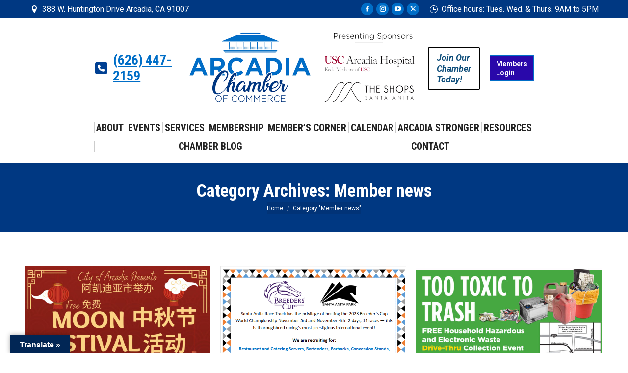

--- FILE ---
content_type: text/html; charset=UTF-8
request_url: https://arcadiacachamber.org/category/member-news/page/115/
body_size: 26967
content:
<!DOCTYPE html>
<!--[if !(IE 6) | !(IE 7) | !(IE 8)  ]><!-->
<html lang="en" class="no-js">
<!--<![endif]-->
<head>
	<meta charset="UTF-8" />
				<meta name="viewport" content="width=device-width, initial-scale=1, maximum-scale=1, user-scalable=0"/>
			<meta name="theme-color" content="#006ec7"/>	<link rel="profile" href="https://gmpg.org/xfn/11" />
	<meta name='robots' content='index, follow, max-image-preview:large, max-snippet:-1, max-video-preview:-1' />

	<!-- This site is optimized with the Yoast SEO Premium plugin v26.7 (Yoast SEO v26.7) - https://yoast.com/wordpress/plugins/seo/ -->
	<title>Arcadia Chamber of Commerce - The Connection to the Business Community</title>
	<link rel="canonical" href="https://arcadiacachamber.org/category/member-news/page/115/" />
	<link rel="prev" href="https://arcadiacachamber.org/category/member-news/page/114/" />
	<link rel="next" href="https://arcadiacachamber.org/category/member-news/page/116/" />
	<meta property="og:locale" content="en_US" />
	<meta property="og:type" content="article" />
	<meta property="og:title" content="Member news Archives" />
	<meta property="og:url" content="https://arcadiacachamber.org/category/member-news/" />
	<meta property="og:site_name" content="Arcadia Chamber of Commerce" />
	<meta name="twitter:card" content="summary_large_image" />
	<meta name="twitter:site" content="@ArcadiaChamber" />
	<script type="application/ld+json" class="yoast-schema-graph">{"@context":"https://schema.org","@graph":[{"@type":"CollectionPage","@id":"https://arcadiacachamber.org/category/member-news/","url":"https://arcadiacachamber.org/category/member-news/page/115/","name":"Arcadia Chamber of Commerce - The Connection to the Business Community","isPartOf":{"@id":"https://arcadiacachamber.org/#website"},"primaryImageOfPage":{"@id":"https://arcadiacachamber.org/category/member-news/page/115/#primaryimage"},"image":{"@id":"https://arcadiacachamber.org/category/member-news/page/115/#primaryimage"},"thumbnailUrl":"https://arcadiacachamber.org/wp-content/uploads/2023/08/Moon-Festival-2023-Flyer-Final-scaled.jpg","breadcrumb":{"@id":"https://arcadiacachamber.org/category/member-news/page/115/#breadcrumb"},"inLanguage":"en"},{"@type":"ImageObject","inLanguage":"en","@id":"https://arcadiacachamber.org/category/member-news/page/115/#primaryimage","url":"https://arcadiacachamber.org/wp-content/uploads/2023/08/Moon-Festival-2023-Flyer-Final-scaled.jpg","contentUrl":"https://arcadiacachamber.org/wp-content/uploads/2023/08/Moon-Festival-2023-Flyer-Final-scaled.jpg","width":1978,"height":2560,"caption":"city of arcadia moon festival 2023"},{"@type":"BreadcrumbList","@id":"https://arcadiacachamber.org/category/member-news/page/115/#breadcrumb","itemListElement":[{"@type":"ListItem","position":1,"name":"Home","item":"https://arcadiacachamber.org/"},{"@type":"ListItem","position":2,"name":"Member news"}]},{"@type":"WebSite","@id":"https://arcadiacachamber.org/#website","url":"https://arcadiacachamber.org/","name":"Arcadia Chamber of Commerce","description":"","publisher":{"@id":"https://arcadiacachamber.org/#organization"},"potentialAction":[{"@type":"SearchAction","target":{"@type":"EntryPoint","urlTemplate":"https://arcadiacachamber.org/?s={search_term_string}"},"query-input":{"@type":"PropertyValueSpecification","valueRequired":true,"valueName":"search_term_string"}}],"inLanguage":"en"},{"@type":"Organization","@id":"https://arcadiacachamber.org/#organization","name":"Arcadia Chamber of Commerce","url":"https://arcadiacachamber.org/","logo":{"@type":"ImageObject","inLanguage":"en","@id":"https://arcadiacachamber.org/#/schema/logo/image/","url":"https://arcadiacachamber.org/wp-content/uploads/2016/12/Arcadia-Chamber-of-Commerce-400.jpg","contentUrl":"https://arcadiacachamber.org/wp-content/uploads/2016/12/Arcadia-Chamber-of-Commerce-400.jpg","width":375,"height":116,"caption":"Arcadia Chamber of Commerce"},"image":{"@id":"https://arcadiacachamber.org/#/schema/logo/image/"},"sameAs":["https://www.facebook.com/ArcadiaChamber/","https://x.com/ArcadiaChamber","https://www.instagram.com/arcadiachamber/","https://www.youtube.com/user/TheArcadiaChamber"]}]}</script>
	<!-- / Yoast SEO Premium plugin. -->


<link rel='dns-prefetch' href='//scripts.simpleanalyticscdn.com' />
<link rel='dns-prefetch' href='//www.google.com' />
<link rel='dns-prefetch' href='//cdnjs.cloudflare.com' />
<link rel='dns-prefetch' href='//translate.google.com' />
<link rel='dns-prefetch' href='//maps.googleapis.com' />
<link rel='dns-prefetch' href='//fonts.googleapis.com' />
<link rel='dns-prefetch' href='//maxcdn.bootstrapcdn.com' />
<link rel="alternate" type="application/rss+xml" title="Arcadia Chamber of Commerce &raquo; Feed" href="https://arcadiacachamber.org/feed/" />
<link rel="alternate" type="application/rss+xml" title="Arcadia Chamber of Commerce &raquo; Comments Feed" href="https://arcadiacachamber.org/comments/feed/" />
<link rel="alternate" type="application/rss+xml" title="Arcadia Chamber of Commerce &raquo; Member news Category Feed" href="https://arcadiacachamber.org/category/member-news/feed/" />
<style id='wp-img-auto-sizes-contain-inline-css'>
img:is([sizes=auto i],[sizes^="auto," i]){contain-intrinsic-size:3000px 1500px}
/*# sourceURL=wp-img-auto-sizes-contain-inline-css */
</style>
<link rel='stylesheet' id='wc-authorize-net-cim-credit-card-checkout-block-css' href='https://arcadiacachamber.org/wp-content/plugins/woocommerce-gateway-authorize-net-cim/assets/css/blocks/wc-authorize-net-cim-checkout-block.css?ver=3.10.14' media='all' />
<link rel='stylesheet' id='wc-authorize-net-cim-echeck-checkout-block-css' href='https://arcadiacachamber.org/wp-content/plugins/woocommerce-gateway-authorize-net-cim/assets/css/blocks/wc-authorize-net-cim-checkout-block.css?ver=3.10.14' media='all' />
<style id='wp-emoji-styles-inline-css'>

	img.wp-smiley, img.emoji {
		display: inline !important;
		border: none !important;
		box-shadow: none !important;
		height: 1em !important;
		width: 1em !important;
		margin: 0 0.07em !important;
		vertical-align: -0.1em !important;
		background: none !important;
		padding: 0 !important;
	}
/*# sourceURL=wp-emoji-styles-inline-css */
</style>
<style id='classic-theme-styles-inline-css'>
/*! This file is auto-generated */
.wp-block-button__link{color:#fff;background-color:#32373c;border-radius:9999px;box-shadow:none;text-decoration:none;padding:calc(.667em + 2px) calc(1.333em + 2px);font-size:1.125em}.wp-block-file__button{background:#32373c;color:#fff;text-decoration:none}
/*# sourceURL=/wp-includes/css/classic-themes.min.css */
</style>
<link rel='stylesheet' id='ctct_form_styles-css' href='https://arcadiacachamber.org/wp-content/plugins/constant-contact-forms/assets/css/style.css?ver=2.15.2' media='all' />
<link rel='stylesheet' id='go-pricing-styles-css' href='https://arcadiacachamber.org/wp-content/plugins/go_pricing/assets/css/go_pricing_styles.css?ver=3.4' media='all' />
<link rel='stylesheet' id='google-language-translator-css' href='https://arcadiacachamber.org/wp-content/plugins/google-language-translator/css/style.css?ver=6.0.20' media='' />
<link rel='stylesheet' id='glt-toolbar-styles-css' href='https://arcadiacachamber.org/wp-content/plugins/google-language-translator/css/toolbar.css?ver=6.0.20' media='' />
<link rel='stylesheet' id='simple-job-board-google-fonts-css' href='https://fonts.googleapis.com/css?family=Roboto%3A100%2C100i%2C300%2C300i%2C400%2C400i%2C500%2C500i%2C700%2C700i%2C900%2C900i&#038;ver=2.14.1' media='all' />
<link rel='stylesheet' id='sjb-fontawesome-css' href='https://arcadiacachamber.org/wp-content/plugins/simple-job-board/includes/css/font-awesome.min.css?ver=5.15.4' media='all' />
<link rel='stylesheet' id='simple-job-board-jquery-ui-css' href='https://arcadiacachamber.org/wp-content/plugins/simple-job-board/public/css/jquery-ui.css?ver=1.12.1' media='all' />
<link rel='stylesheet' id='simple-job-board-frontend-css' href='https://arcadiacachamber.org/wp-content/plugins/simple-job-board/public/css/simple-job-board-public.css?ver=3.0.0' media='all' />
<style id='woocommerce-inline-inline-css'>
.woocommerce form .form-row .required { visibility: visible; }
/*# sourceURL=woocommerce-inline-inline-css */
</style>
<link rel='stylesheet' id='wp-ada-compliance-styles-css' href='https://arcadiacachamber.org/wp-content/plugins/wp-ada-compliance-check-basic/styles.css?ver=1767898387' media='all' />
<link rel='stylesheet' id='cff-css' href='https://arcadiacachamber.org/wp-content/plugins/custom-facebook-feed/assets/css/cff-style.min.css?ver=4.3.4' media='all' />
<link rel='stylesheet' id='sb-font-awesome-css' href='https://maxcdn.bootstrapcdn.com/font-awesome/4.7.0/css/font-awesome.min.css?ver=6.9' media='all' />
<link rel='stylesheet' id='the7-font-css' href='https://arcadiacachamber.org/wp-content/themes/dt-the7/fonts/icomoon-the7-font/icomoon-the7-font.min.css?ver=14.0.2' media='all' />
<link rel='stylesheet' id='the7-awesome-fonts-css' href='https://arcadiacachamber.org/wp-content/themes/dt-the7/fonts/FontAwesome/css/all.min.css?ver=14.0.2' media='all' />
<link rel='stylesheet' id='the7-awesome-fonts-back-css' href='https://arcadiacachamber.org/wp-content/themes/dt-the7/fonts/FontAwesome/back-compat.min.css?ver=14.0.2' media='all' />
<link rel='stylesheet' id='the7-Defaults-css' href='https://arcadiacachamber.org/wp-content/uploads/smile_fonts/Defaults/Defaults.css?ver=6.9' media='all' />
<link rel='stylesheet' id='the7-icomoon-elegent-line-icons-32x32-css' href='https://arcadiacachamber.org/wp-content/uploads/smile_fonts/icomoon-elegent-line-icons-32x32/icomoon-elegent-line-icons-32x32.css?ver=6.9' media='all' />
<link rel='stylesheet' id='the7-icomoon-free-social-contact-16x16-css' href='https://arcadiacachamber.org/wp-content/uploads/smile_fonts/icomoon-free-social-contact-16x16/icomoon-free-social-contact-16x16.css?ver=6.9' media='all' />
<link rel='stylesheet' id='sv-wc-payment-gateway-payment-form-v5_15_12-css' href='https://arcadiacachamber.org/wp-content/plugins/woocommerce-gateway-authorize-net-cim/vendor/skyverge/wc-plugin-framework/woocommerce/payment-gateway/assets/css/frontend/sv-wc-payment-gateway-payment-form.min.css?ver=5.15.12' media='all' />
<link rel='stylesheet' id='dt-web-fonts-css' href='https://fonts.googleapis.com/css?family=Roboto+Condensed:400,600,700%7CRoboto:400,600,700,700italic%7CPT+Sans:400,600,700' media='all' />
<link rel='stylesheet' id='dt-main-css' href='https://arcadiacachamber.org/wp-content/themes/dt-the7/css/main.min.css?ver=14.0.2' media='all' />
<style id='dt-main-inline-css'>
body #load {
  display: block;
  height: 100%;
  overflow: hidden;
  position: fixed;
  width: 100%;
  z-index: 9901;
  opacity: 1;
  visibility: visible;
  transition: all .35s ease-out;
}
.load-wrap {
  width: 100%;
  height: 100%;
  background-position: center center;
  background-repeat: no-repeat;
  text-align: center;
  display: -ms-flexbox;
  display: -ms-flex;
  display: flex;
  -ms-align-items: center;
  -ms-flex-align: center;
  align-items: center;
  -ms-flex-flow: column wrap;
  flex-flow: column wrap;
  -ms-flex-pack: center;
  -ms-justify-content: center;
  justify-content: center;
}
.load-wrap > svg {
  position: absolute;
  top: 50%;
  left: 50%;
  transform: translate(-50%,-50%);
}
#load {
  background: var(--the7-elementor-beautiful-loading-bg,#ffffff);
  --the7-beautiful-spinner-color2: var(--the7-beautiful-spinner-color,#003882);
}

/*# sourceURL=dt-main-inline-css */
</style>
<link rel='stylesheet' id='the7-custom-scrollbar-css' href='https://arcadiacachamber.org/wp-content/themes/dt-the7/lib/custom-scrollbar/custom-scrollbar.min.css?ver=14.0.2' media='all' />
<link rel='stylesheet' id='the7-wpbakery-css' href='https://arcadiacachamber.org/wp-content/themes/dt-the7/css/wpbakery.min.css?ver=14.0.2' media='all' />
<link rel='stylesheet' id='the7-core-css' href='https://arcadiacachamber.org/wp-content/plugins/dt-the7-core/assets/css/post-type.min.css?ver=2.7.12' media='all' />
<link rel='stylesheet' id='the7-css-vars-css' href='https://arcadiacachamber.org/wp-content/uploads/the7-css/css-vars.css?ver=c86bbcb17a89' media='all' />
<link rel='stylesheet' id='dt-custom-css' href='https://arcadiacachamber.org/wp-content/uploads/the7-css/custom.css?ver=c86bbcb17a89' media='all' />
<link rel='stylesheet' id='wc-dt-custom-css' href='https://arcadiacachamber.org/wp-content/uploads/the7-css/compatibility/wc-dt-custom.css?ver=c86bbcb17a89' media='all' />
<link rel='stylesheet' id='dt-media-css' href='https://arcadiacachamber.org/wp-content/uploads/the7-css/media.css?ver=c86bbcb17a89' media='all' />
<link rel='stylesheet' id='the7-mega-menu-css' href='https://arcadiacachamber.org/wp-content/uploads/the7-css/mega-menu.css?ver=c86bbcb17a89' media='all' />
<link rel='stylesheet' id='the7-elements-albums-portfolio-css' href='https://arcadiacachamber.org/wp-content/uploads/the7-css/the7-elements-albums-portfolio.css?ver=c86bbcb17a89' media='all' />
<link rel='stylesheet' id='the7-elements-css' href='https://arcadiacachamber.org/wp-content/uploads/the7-css/post-type-dynamic.css?ver=c86bbcb17a89' media='all' />
<link rel='stylesheet' id='style-css' href='https://arcadiacachamber.org/wp-content/themes/dt-the7-child/style.css?ver=14.0.2' media='all' />
<link rel='stylesheet' id='ultimate-vc-addons-style-min-css' href='https://arcadiacachamber.org/wp-content/plugins/Ultimate_VC_Addons/assets/min-css/ultimate.min.css?ver=3.21.2' media='all' />
<link rel='stylesheet' id='ultimate-vc-addons-icons-css' href='https://arcadiacachamber.org/wp-content/plugins/Ultimate_VC_Addons/assets/css/icons.css?ver=3.21.2' media='all' />
<link rel='stylesheet' id='ultimate-vc-addons-vidcons-css' href='https://arcadiacachamber.org/wp-content/plugins/Ultimate_VC_Addons/assets/fonts/vidcons.css?ver=3.21.2' media='all' />
<link rel='stylesheet' id='ultimate-vc-addons-selected-google-fonts-style-css' href='https://fonts.googleapis.com/css?family=Roboto+Condensed:normal,700|Roboto:normal,italic,700,700italic&#038;subset=greek,vietnamese,latin-ext,greek-ext,latin,cyrillic,cyrillic-ext' media='all' />
<script src="https://arcadiacachamber.org/wp-includes/js/jquery/jquery.min.js?ver=3.7.1" id="jquery-core-js"></script>
<script src="https://arcadiacachamber.org/wp-includes/js/jquery/jquery-migrate.min.js?ver=3.4.1" id="jquery-migrate-js"></script>
<script id="gw-tweenmax-js-before">
var oldGS=window.GreenSockGlobals,oldGSQueue=window._gsQueue,oldGSDefine=window._gsDefine;window._gsDefine=null;delete(window._gsDefine);var gwGS=window.GreenSockGlobals={};
//# sourceURL=gw-tweenmax-js-before
</script>
<script src="https://cdnjs.cloudflare.com/ajax/libs/gsap/1.11.2/TweenMax.min.js" id="gw-tweenmax-js"></script>
<script id="gw-tweenmax-js-after">
try{window.GreenSockGlobals=null;window._gsQueue=null;window._gsDefine=null;delete(window.GreenSockGlobals);delete(window._gsQueue);delete(window._gsDefine);window.GreenSockGlobals=oldGS;window._gsQueue=oldGSQueue;window._gsDefine=oldGSDefine;}catch(e){}
//# sourceURL=gw-tweenmax-js-after
</script>
<script src="//arcadiacachamber.org/wp-content/plugins/revslider/sr6/assets/js/rbtools.min.js?ver=6.7.38" async id="tp-tools-js"></script>
<script src="//arcadiacachamber.org/wp-content/plugins/revslider/sr6/assets/js/rs6.min.js?ver=6.7.38" async id="revmin-js"></script>
<script src="https://arcadiacachamber.org/wp-content/plugins/woocommerce/assets/js/jquery-blockui/jquery.blockUI.min.js?ver=2.7.0-wc.10.4.3" id="wc-jquery-blockui-js" data-wp-strategy="defer"></script>
<script id="wc-add-to-cart-js-extra">
var wc_add_to_cart_params = {"ajax_url":"/wp-admin/admin-ajax.php","wc_ajax_url":"/?wc-ajax=%%endpoint%%","i18n_view_cart":"View cart","cart_url":"https://arcadiacachamber.org/cart/","is_cart":"","cart_redirect_after_add":"no"};
//# sourceURL=wc-add-to-cart-js-extra
</script>
<script src="https://arcadiacachamber.org/wp-content/plugins/woocommerce/assets/js/frontend/add-to-cart.min.js?ver=10.4.3" id="wc-add-to-cart-js" data-wp-strategy="defer"></script>
<script src="https://arcadiacachamber.org/wp-content/plugins/woocommerce/assets/js/js-cookie/js.cookie.min.js?ver=2.1.4-wc.10.4.3" id="wc-js-cookie-js" defer data-wp-strategy="defer"></script>
<script id="woocommerce-js-extra">
var woocommerce_params = {"ajax_url":"/wp-admin/admin-ajax.php","wc_ajax_url":"/?wc-ajax=%%endpoint%%","i18n_password_show":"Show password","i18n_password_hide":"Hide password"};
//# sourceURL=woocommerce-js-extra
</script>
<script src="https://arcadiacachamber.org/wp-content/plugins/woocommerce/assets/js/frontend/woocommerce.min.js?ver=10.4.3" id="woocommerce-js" defer data-wp-strategy="defer"></script>
<script src="https://arcadiacachamber.org/wp-content/plugins/js_composer/assets/js/vendors/woocommerce-add-to-cart.js?ver=8.7.2" id="vc_woocommerce-add-to-cart-js-js"></script>
<script id="dt-above-fold-js-extra">
var dtLocal = {"themeUrl":"https://arcadiacachamber.org/wp-content/themes/dt-the7","passText":"To view this protected post, enter the password below:","moreButtonText":{"loading":"Loading...","loadMore":"Load more"},"postID":"60840","ajaxurl":"https://arcadiacachamber.org/wp-admin/admin-ajax.php","REST":{"baseUrl":"https://arcadiacachamber.org/wp-json/the7/v1","endpoints":{"sendMail":"/send-mail"}},"contactMessages":{"required":"One or more fields have an error. Please check and try again.","terms":"Please accept the privacy policy.","fillTheCaptchaError":"Please, fill the captcha."},"captchaSiteKey":"","ajaxNonce":"b328ab92f6","pageData":{"type":"archive","template":"archive","layout":"masonry"},"themeSettings":{"smoothScroll":"off","lazyLoading":false,"desktopHeader":{"height":220},"ToggleCaptionEnabled":"disabled","ToggleCaption":"Navigation","floatingHeader":{"showAfter":220,"showMenu":false,"height":60,"logo":{"showLogo":false,"html":"","url":"https://arcadiacachamber.org/"}},"topLine":{"floatingTopLine":{"logo":{"showLogo":false,"html":""}}},"mobileHeader":{"firstSwitchPoint":990,"secondSwitchPoint":500,"firstSwitchPointHeight":60,"secondSwitchPointHeight":60,"mobileToggleCaptionEnabled":"disabled","mobileToggleCaption":"Menu"},"stickyMobileHeaderFirstSwitch":{"logo":{"html":"\u003Cimg class=\" preload-me\" src=\"https://arcadiacachamber.org/wp-content/uploads/2025/01/Arcadia-Chamber-Logo-Horizontal-Tranparent-500.png\" srcset=\"https://arcadiacachamber.org/wp-content/uploads/2025/01/Arcadia-Chamber-Logo-Horizontal-Tranparent-500.png 500w, https://arcadiacachamber.org/wp-content/uploads/2025/01/Arcadia-Chamber-Logo-with-Sponsors-Horizontal-Tranparent.png 1201w\" width=\"500\" height=\"188\"   sizes=\"500px\" alt=\"Arcadia Chamber of Commerce\" /\u003E"}},"stickyMobileHeaderSecondSwitch":{"logo":{"html":"\u003Cimg class=\" preload-me\" src=\"https://arcadiacachamber.org/wp-content/uploads/2025/01/Arcadia-Chamber-Logo-Horizontal-Tranparent-500.png\" srcset=\"https://arcadiacachamber.org/wp-content/uploads/2025/01/Arcadia-Chamber-Logo-Horizontal-Tranparent-500.png 500w, https://arcadiacachamber.org/wp-content/uploads/2025/01/Arcadia-Chamber-Logo-with-Sponsors-Horizontal-Tranparent.png 1201w\" width=\"500\" height=\"188\"   sizes=\"500px\" alt=\"Arcadia Chamber of Commerce\" /\u003E"}},"sidebar":{"switchPoint":970},"boxedWidth":"1280px"},"VCMobileScreenWidth":"768","wcCartFragmentHash":"f73554f67610731f471d4d713f545af6"};
var dtShare = {"shareButtonText":{"facebook":"Share on Facebook","twitter":"Share on X","pinterest":"Pin it","linkedin":"Share on Linkedin","whatsapp":"Share on Whatsapp"},"overlayOpacity":"85"};
//# sourceURL=dt-above-fold-js-extra
</script>
<script src="https://arcadiacachamber.org/wp-content/themes/dt-the7/js/above-the-fold.min.js?ver=14.0.2" id="dt-above-fold-js"></script>
<script src="https://arcadiacachamber.org/wp-content/themes/dt-the7/js/compatibility/woocommerce/woocommerce.min.js?ver=14.0.2" id="dt-woocommerce-js"></script>
<script src="https://arcadiacachamber.org/wp-content/plugins/Ultimate_VC_Addons/assets/min-js/modernizr-custom.min.js?ver=3.21.2" id="ultimate-vc-addons-modernizr-js"></script>
<script src="https://arcadiacachamber.org/wp-content/plugins/Ultimate_VC_Addons/assets/min-js/jquery-ui.min.js?ver=3.21.2" id="jquery_ui-js"></script>
<script src="https://maps.googleapis.com/maps/api/js" id="ultimate-vc-addons-googleapis-js"></script>
<script src="https://arcadiacachamber.org/wp-includes/js/jquery/ui/core.min.js?ver=1.13.3" id="jquery-ui-core-js"></script>
<script src="https://arcadiacachamber.org/wp-includes/js/jquery/ui/mouse.min.js?ver=1.13.3" id="jquery-ui-mouse-js"></script>
<script src="https://arcadiacachamber.org/wp-includes/js/jquery/ui/slider.min.js?ver=1.13.3" id="jquery-ui-slider-js"></script>
<script src="https://arcadiacachamber.org/wp-content/plugins/Ultimate_VC_Addons/assets/min-js/jquery-ui-labeledslider.min.js?ver=3.21.2" id="ultimate-vc-addons_range_tick-js"></script>
<script src="https://arcadiacachamber.org/wp-content/plugins/Ultimate_VC_Addons/assets/min-js/ultimate.min.js?ver=3.21.2" id="ultimate-vc-addons-script-js"></script>
<script src="https://arcadiacachamber.org/wp-content/plugins/Ultimate_VC_Addons/assets/min-js/modal-all.min.js?ver=3.21.2" id="ultimate-vc-addons-modal-all-js"></script>
<script src="https://arcadiacachamber.org/wp-content/plugins/Ultimate_VC_Addons/assets/min-js/jparallax.min.js?ver=3.21.2" id="ultimate-vc-addons-jquery.shake-js"></script>
<script src="https://arcadiacachamber.org/wp-content/plugins/Ultimate_VC_Addons/assets/min-js/vhparallax.min.js?ver=3.21.2" id="ultimate-vc-addons-jquery.vhparallax-js"></script>
<script src="https://arcadiacachamber.org/wp-content/plugins/Ultimate_VC_Addons/assets/min-js/ultimate_bg.min.js?ver=3.21.2" id="ultimate-vc-addons-row-bg-js"></script>
<script src="https://arcadiacachamber.org/wp-content/plugins/Ultimate_VC_Addons/assets/min-js/mb-YTPlayer.min.js?ver=3.21.2" id="ultimate-vc-addons-jquery.ytplayer-js"></script>
<script></script><link rel="https://api.w.org/" href="https://arcadiacachamber.org/wp-json/" /><link rel="alternate" title="JSON" type="application/json" href="https://arcadiacachamber.org/wp-json/wp/v2/categories/538" /><link rel="EditURI" type="application/rsd+xml" title="RSD" href="https://arcadiacachamber.org/xmlrpc.php?rsd" />
<meta name="generator" content="WordPress 6.9" />
<meta name="generator" content="WooCommerce 10.4.3" />

		<!-- GA Google Analytics @ https://m0n.co/ga -->
		<script async src="https://www.googletagmanager.com/gtag/js?id=G-7JE84R0KV3"></script>
		<script>
			window.dataLayer = window.dataLayer || [];
			function gtag(){dataLayer.push(arguments);}
			gtag('js', new Date());
			gtag('config', 'G-7JE84R0KV3');
		</script>

	<style>#google_language_translator a{display:none!important;}div.skiptranslate.goog-te-gadget{display:inline!important;}.goog-te-gadget{color:transparent!important;}.goog-te-gadget{font-size:0px!important;}.goog-branding{display:none;}.goog-tooltip{display: none!important;}.goog-tooltip:hover{display: none!important;}.goog-text-highlight{background-color:transparent!important;border:none!important;box-shadow:none!important;}#google_language_translator select.goog-te-combo{color:#32373c;}div.skiptranslate{display:none!important;}body{top:0px!important;}#goog-gt-{display:none!important;}font font{background-color:transparent!important;box-shadow:none!important;position:initial!important;}#glt-translate-trigger{left:20px;right:auto;}#glt-translate-trigger > span{color:#ffffff;}#glt-translate-trigger{background:#012655;}.goog-te-gadget .goog-te-combo{width:100%;}</style><!-- Google Tag Manager -->
<script>(function(w,d,s,l,i){w[l]=w[l]||[];w[l].push({'gtm.start':
new Date().getTime(),event:'gtm.js'});var f=d.getElementsByTagName(s)[0],
j=d.createElement(s),dl=l!='dataLayer'?'&l='+l:'';j.async=true;j.src=
'https://www.googletagmanager.com/gtm.js?id='+i+dl;f.parentNode.insertBefore(j,f);
})(window,document,'script','dataLayer','GTM-M2NR79N');</script>
<!-- End Google Tag Manager --><script type="text/javascript">//<![CDATA[
  function external_links_in_new_windows_loop() {
    if (!document.links) {
      document.links = document.getElementsByTagName('a');
    }
    var change_link = false;
    var force = '';
    var ignore = '';

    for (var t=0; t<document.links.length; t++) {
      var all_links = document.links[t];
      change_link = false;
      
      if(document.links[t].hasAttribute('onClick') == false) {
        // forced if the address starts with http (or also https), but does not link to the current domain
        if(all_links.href.search(/^http/) != -1 && all_links.href.search('arcadiacachamber.org') == -1 && all_links.href.search(/^#/) == -1) {
          // console.log('Changed ' + all_links.href);
          change_link = true;
        }
          
        if(force != '' && all_links.href.search(force) != -1) {
          // forced
          // console.log('force ' + all_links.href);
          change_link = true;
        }
        
        if(ignore != '' && all_links.href.search(ignore) != -1) {
          // console.log('ignore ' + all_links.href);
          // ignored
          change_link = false;
        }

        if(change_link == true) {
          // console.log('Changed ' + all_links.href);
          document.links[t].setAttribute('onClick', 'javascript:window.open(\'' + all_links.href.replace(/'/g, '') + '\', \'_blank\', \'noopener\'); return false;');
          document.links[t].removeAttribute('target');
        }
      }
    }
  }
  
  // Load
  function external_links_in_new_windows_load(func)
  {  
    var oldonload = window.onload;
    if (typeof window.onload != 'function'){
      window.onload = func;
    } else {
      window.onload = function(){
        oldonload();
        func();
      }
    }
  }

  external_links_in_new_windows_load(external_links_in_new_windows_loop);
  //]]></script>

            
                            <style type="text/css">
                    
                /* SJB Fonts */
                                        .sjb-page {
                            font-family: "Roboto", sans-serif;
                        }
                
                    /* Job Filters Background Color */
                    .sjb-page .sjb-filters
                    {
                        background-color: #f2f2f2;
                    }
                                                        
                    /* Listing & Detail Page Title Color */
                    .sjb-page .list-data .v1 .job-info a .job-title,
                    .sjb-page .list-data .v2 .job-info a .job-title,
                    .sjb-page .list-data .v1 .job-info a .company-name,
                    .sjb-page .list-data .v2 .job-info a .company-name              
                    {
                        color: #000000;
                    }                
                                                        
                    /* Job Detail Page Headings */
                    .sjb-page .sjb-detail .list-data .v1 h3,
                    .sjb-page .sjb-detail .list-data .v2 h3,
                    .sjb-page .sjb-detail .list-data ul li::before,
                    .sjb-page .sjb-detail .list-data .v1 .job-detail h3,
                    .sjb-page .sjb-detail .list-data .v2 .job-detail h3,
                    .sjb-page .sjb-archive-page .job-title,
                    .sjb-page .job-features h3
                    {
                        color: #000000; 
                    }
                                                        
                    /* Fontawesome Icon Color */
                    .sjb-page .list-data .v1 .job-type i,
                    .sjb-page .list-data .v1 .job-location i,
                    .sjb-page .list-data .v1 .job-date i,
                    .sjb-page .list-data .v2 .job-type i,
                    .sjb-page .list-data .v2 .job-location i,
                    .sjb-page .list-data .v2 .job-date i,
                    .sjb-page .sjb-detail .list-data .v2 .job-features .sjb-title-value h4 i,
                    .sjb-listing .list-data .v2 .job-features .sjb-title-value h4 i
                    {
                        color: #000000;
                    }

                    /* Fontawesome Text Color */
                    .sjb-page .list-data .v1 .job-type,
                    .sjb-page .list-data .v1 .job-location,
                    .sjb-page .list-data .v1 .job-date,
                    .sjb-page .list-data .v2 .job-type,
                    .sjb-page .list-data .v2 .job-location,
                    .sjb-page .list-data .v2 .job-date
                    {
                        color: #000000;
                    }
                                                        
                    /* Job Filters-> All Buttons Background Color */
                    .sjb-page .btn-primary,
                    .sjb-page .btn-primary:hover,
                    .sjb-page .btn-primary:active:hover,
                    .sjb-page .btn-primary:active:focus,
                    .sjb-page .sjb-detail .jobpost-form .file div,                
                    .sjb-page .sjb-detail .jobpost-form .file:hover div
                    {
                        background-color: #3297fa !important;
                        border: none !important;
                        color: #fff !important;
                    }
                    
                    .sjb-page .sjb-listing a.sjb_view_more_btn,
                    .sjb-page .sjb-listing a.sjb_view_less_btn
                    {
                        
                        color: #3297fa !important;
                    }

                    /* Pagination Text Color */
                    /* Pagination Background Color */                
                    .sjb-page .pagination li.list-item span.current,
                    .sjb-page .pagination li.list-item a:hover, 
                    .sjb-page .pagination li.list-item span.current:hover
                    {
                        background: #164e91;
                        border-color: #164e91;                    
                        color: #fff;
                    }
                                                        
                </style>        
                	<noscript><style>.woocommerce-product-gallery{ opacity: 1 !important; }</style></noscript>
	<meta name="generator" content="Powered by WPBakery Page Builder - drag and drop page builder for WordPress."/>
<meta name="generator" content="Powered by Slider Revolution 6.7.38 - responsive, Mobile-Friendly Slider Plugin for WordPress with comfortable drag and drop interface." />
<script type="text/javascript" id="the7-loader-script">
document.addEventListener("DOMContentLoaded", function(event) {
	var load = document.getElementById("load");
	if(!load.classList.contains('loader-removed')){
		var removeLoading = setTimeout(function() {
			load.className += " loader-removed";
		}, 300);
	}
});
</script>
		<link rel="icon" href="https://arcadiacachamber.org/wp-content/uploads/2024/06/cropped-building-favicon-32x32.png" sizes="32x32" />
<link rel="icon" href="https://arcadiacachamber.org/wp-content/uploads/2024/06/cropped-building-favicon-192x192.png" sizes="192x192" />
<link rel="apple-touch-icon" href="https://arcadiacachamber.org/wp-content/uploads/2024/06/cropped-building-favicon-180x180.png" />
<meta name="msapplication-TileImage" content="https://arcadiacachamber.org/wp-content/uploads/2024/06/cropped-building-favicon-270x270.png" />
<script>function setREVStartSize(e){
			//window.requestAnimationFrame(function() {
				window.RSIW = window.RSIW===undefined ? window.innerWidth : window.RSIW;
				window.RSIH = window.RSIH===undefined ? window.innerHeight : window.RSIH;
				try {
					var pw = document.getElementById(e.c).parentNode.offsetWidth,
						newh;
					pw = pw===0 || isNaN(pw) || (e.l=="fullwidth" || e.layout=="fullwidth") ? window.RSIW : pw;
					e.tabw = e.tabw===undefined ? 0 : parseInt(e.tabw);
					e.thumbw = e.thumbw===undefined ? 0 : parseInt(e.thumbw);
					e.tabh = e.tabh===undefined ? 0 : parseInt(e.tabh);
					e.thumbh = e.thumbh===undefined ? 0 : parseInt(e.thumbh);
					e.tabhide = e.tabhide===undefined ? 0 : parseInt(e.tabhide);
					e.thumbhide = e.thumbhide===undefined ? 0 : parseInt(e.thumbhide);
					e.mh = e.mh===undefined || e.mh=="" || e.mh==="auto" ? 0 : parseInt(e.mh,0);
					if(e.layout==="fullscreen" || e.l==="fullscreen")
						newh = Math.max(e.mh,window.RSIH);
					else{
						e.gw = Array.isArray(e.gw) ? e.gw : [e.gw];
						for (var i in e.rl) if (e.gw[i]===undefined || e.gw[i]===0) e.gw[i] = e.gw[i-1];
						e.gh = e.el===undefined || e.el==="" || (Array.isArray(e.el) && e.el.length==0)? e.gh : e.el;
						e.gh = Array.isArray(e.gh) ? e.gh : [e.gh];
						for (var i in e.rl) if (e.gh[i]===undefined || e.gh[i]===0) e.gh[i] = e.gh[i-1];
											
						var nl = new Array(e.rl.length),
							ix = 0,
							sl;
						e.tabw = e.tabhide>=pw ? 0 : e.tabw;
						e.thumbw = e.thumbhide>=pw ? 0 : e.thumbw;
						e.tabh = e.tabhide>=pw ? 0 : e.tabh;
						e.thumbh = e.thumbhide>=pw ? 0 : e.thumbh;
						for (var i in e.rl) nl[i] = e.rl[i]<window.RSIW ? 0 : e.rl[i];
						sl = nl[0];
						for (var i in nl) if (sl>nl[i] && nl[i]>0) { sl = nl[i]; ix=i;}
						var m = pw>(e.gw[ix]+e.tabw+e.thumbw) ? 1 : (pw-(e.tabw+e.thumbw)) / (e.gw[ix]);
						newh =  (e.gh[ix] * m) + (e.tabh + e.thumbh);
					}
					var el = document.getElementById(e.c);
					if (el!==null && el) el.style.height = newh+"px";
					el = document.getElementById(e.c+"_wrapper");
					if (el!==null && el) {
						el.style.height = newh+"px";
						el.style.display = "block";
					}
				} catch(e){
					console.log("Failure at Presize of Slider:" + e)
				}
			//});
		  };</script>
	<!-- Fonts Plugin CSS - https://fontsplugin.com/ -->
	<style>
			</style>
	<!-- Fonts Plugin CSS -->
	<noscript><style> .wpb_animate_when_almost_visible { opacity: 1; }</style></noscript><style id='the7-custom-inline-css' type='text/css'>
/*Font near contact form select menus - white*/
.contact-form-white-titles {
font-size: 13px; 
font-weight: 700;
color: #ffffff; 
}

/*Font near contact form select menus - dark*/
.contact-form-dark-titles {
font-size: 13px; 
font-weight: 700;
color: #997b79; 
}


/*Phone number color in header on mobile devices*/
.dt-phone-header *,
.dt-phone-header:hover *{
    color: inherit;
    text-decoration: inherit;
}

/*Phone number color in contacts on mobile devices*/
.dt-phone h3 *,
.dt-phone h3:hover *{
    color: inherit;
}
</style>
<link rel='stylesheet' id='wc-blocks-style-css' href='https://arcadiacachamber.org/wp-content/plugins/woocommerce/assets/client/blocks/wc-blocks.css?ver=wc-10.4.3' media='all' />
<style id='global-styles-inline-css'>
:root{--wp--preset--aspect-ratio--square: 1;--wp--preset--aspect-ratio--4-3: 4/3;--wp--preset--aspect-ratio--3-4: 3/4;--wp--preset--aspect-ratio--3-2: 3/2;--wp--preset--aspect-ratio--2-3: 2/3;--wp--preset--aspect-ratio--16-9: 16/9;--wp--preset--aspect-ratio--9-16: 9/16;--wp--preset--color--black: #000000;--wp--preset--color--cyan-bluish-gray: #abb8c3;--wp--preset--color--white: #FFF;--wp--preset--color--pale-pink: #f78da7;--wp--preset--color--vivid-red: #cf2e2e;--wp--preset--color--luminous-vivid-orange: #ff6900;--wp--preset--color--luminous-vivid-amber: #fcb900;--wp--preset--color--light-green-cyan: #7bdcb5;--wp--preset--color--vivid-green-cyan: #00d084;--wp--preset--color--pale-cyan-blue: #8ed1fc;--wp--preset--color--vivid-cyan-blue: #0693e3;--wp--preset--color--vivid-purple: #9b51e0;--wp--preset--color--accent: #006ec7;--wp--preset--color--dark-gray: #111;--wp--preset--color--light-gray: #767676;--wp--preset--gradient--vivid-cyan-blue-to-vivid-purple: linear-gradient(135deg,rgb(6,147,227) 0%,rgb(155,81,224) 100%);--wp--preset--gradient--light-green-cyan-to-vivid-green-cyan: linear-gradient(135deg,rgb(122,220,180) 0%,rgb(0,208,130) 100%);--wp--preset--gradient--luminous-vivid-amber-to-luminous-vivid-orange: linear-gradient(135deg,rgb(252,185,0) 0%,rgb(255,105,0) 100%);--wp--preset--gradient--luminous-vivid-orange-to-vivid-red: linear-gradient(135deg,rgb(255,105,0) 0%,rgb(207,46,46) 100%);--wp--preset--gradient--very-light-gray-to-cyan-bluish-gray: linear-gradient(135deg,rgb(238,238,238) 0%,rgb(169,184,195) 100%);--wp--preset--gradient--cool-to-warm-spectrum: linear-gradient(135deg,rgb(74,234,220) 0%,rgb(151,120,209) 20%,rgb(207,42,186) 40%,rgb(238,44,130) 60%,rgb(251,105,98) 80%,rgb(254,248,76) 100%);--wp--preset--gradient--blush-light-purple: linear-gradient(135deg,rgb(255,206,236) 0%,rgb(152,150,240) 100%);--wp--preset--gradient--blush-bordeaux: linear-gradient(135deg,rgb(254,205,165) 0%,rgb(254,45,45) 50%,rgb(107,0,62) 100%);--wp--preset--gradient--luminous-dusk: linear-gradient(135deg,rgb(255,203,112) 0%,rgb(199,81,192) 50%,rgb(65,88,208) 100%);--wp--preset--gradient--pale-ocean: linear-gradient(135deg,rgb(255,245,203) 0%,rgb(182,227,212) 50%,rgb(51,167,181) 100%);--wp--preset--gradient--electric-grass: linear-gradient(135deg,rgb(202,248,128) 0%,rgb(113,206,126) 100%);--wp--preset--gradient--midnight: linear-gradient(135deg,rgb(2,3,129) 0%,rgb(40,116,252) 100%);--wp--preset--font-size--small: 13px;--wp--preset--font-size--medium: 20px;--wp--preset--font-size--large: 36px;--wp--preset--font-size--x-large: 42px;--wp--preset--spacing--20: 0.44rem;--wp--preset--spacing--30: 0.67rem;--wp--preset--spacing--40: 1rem;--wp--preset--spacing--50: 1.5rem;--wp--preset--spacing--60: 2.25rem;--wp--preset--spacing--70: 3.38rem;--wp--preset--spacing--80: 5.06rem;--wp--preset--shadow--natural: 6px 6px 9px rgba(0, 0, 0, 0.2);--wp--preset--shadow--deep: 12px 12px 50px rgba(0, 0, 0, 0.4);--wp--preset--shadow--sharp: 6px 6px 0px rgba(0, 0, 0, 0.2);--wp--preset--shadow--outlined: 6px 6px 0px -3px rgb(255, 255, 255), 6px 6px rgb(0, 0, 0);--wp--preset--shadow--crisp: 6px 6px 0px rgb(0, 0, 0);}:where(.is-layout-flex){gap: 0.5em;}:where(.is-layout-grid){gap: 0.5em;}body .is-layout-flex{display: flex;}.is-layout-flex{flex-wrap: wrap;align-items: center;}.is-layout-flex > :is(*, div){margin: 0;}body .is-layout-grid{display: grid;}.is-layout-grid > :is(*, div){margin: 0;}:where(.wp-block-columns.is-layout-flex){gap: 2em;}:where(.wp-block-columns.is-layout-grid){gap: 2em;}:where(.wp-block-post-template.is-layout-flex){gap: 1.25em;}:where(.wp-block-post-template.is-layout-grid){gap: 1.25em;}.has-black-color{color: var(--wp--preset--color--black) !important;}.has-cyan-bluish-gray-color{color: var(--wp--preset--color--cyan-bluish-gray) !important;}.has-white-color{color: var(--wp--preset--color--white) !important;}.has-pale-pink-color{color: var(--wp--preset--color--pale-pink) !important;}.has-vivid-red-color{color: var(--wp--preset--color--vivid-red) !important;}.has-luminous-vivid-orange-color{color: var(--wp--preset--color--luminous-vivid-orange) !important;}.has-luminous-vivid-amber-color{color: var(--wp--preset--color--luminous-vivid-amber) !important;}.has-light-green-cyan-color{color: var(--wp--preset--color--light-green-cyan) !important;}.has-vivid-green-cyan-color{color: var(--wp--preset--color--vivid-green-cyan) !important;}.has-pale-cyan-blue-color{color: var(--wp--preset--color--pale-cyan-blue) !important;}.has-vivid-cyan-blue-color{color: var(--wp--preset--color--vivid-cyan-blue) !important;}.has-vivid-purple-color{color: var(--wp--preset--color--vivid-purple) !important;}.has-black-background-color{background-color: var(--wp--preset--color--black) !important;}.has-cyan-bluish-gray-background-color{background-color: var(--wp--preset--color--cyan-bluish-gray) !important;}.has-white-background-color{background-color: var(--wp--preset--color--white) !important;}.has-pale-pink-background-color{background-color: var(--wp--preset--color--pale-pink) !important;}.has-vivid-red-background-color{background-color: var(--wp--preset--color--vivid-red) !important;}.has-luminous-vivid-orange-background-color{background-color: var(--wp--preset--color--luminous-vivid-orange) !important;}.has-luminous-vivid-amber-background-color{background-color: var(--wp--preset--color--luminous-vivid-amber) !important;}.has-light-green-cyan-background-color{background-color: var(--wp--preset--color--light-green-cyan) !important;}.has-vivid-green-cyan-background-color{background-color: var(--wp--preset--color--vivid-green-cyan) !important;}.has-pale-cyan-blue-background-color{background-color: var(--wp--preset--color--pale-cyan-blue) !important;}.has-vivid-cyan-blue-background-color{background-color: var(--wp--preset--color--vivid-cyan-blue) !important;}.has-vivid-purple-background-color{background-color: var(--wp--preset--color--vivid-purple) !important;}.has-black-border-color{border-color: var(--wp--preset--color--black) !important;}.has-cyan-bluish-gray-border-color{border-color: var(--wp--preset--color--cyan-bluish-gray) !important;}.has-white-border-color{border-color: var(--wp--preset--color--white) !important;}.has-pale-pink-border-color{border-color: var(--wp--preset--color--pale-pink) !important;}.has-vivid-red-border-color{border-color: var(--wp--preset--color--vivid-red) !important;}.has-luminous-vivid-orange-border-color{border-color: var(--wp--preset--color--luminous-vivid-orange) !important;}.has-luminous-vivid-amber-border-color{border-color: var(--wp--preset--color--luminous-vivid-amber) !important;}.has-light-green-cyan-border-color{border-color: var(--wp--preset--color--light-green-cyan) !important;}.has-vivid-green-cyan-border-color{border-color: var(--wp--preset--color--vivid-green-cyan) !important;}.has-pale-cyan-blue-border-color{border-color: var(--wp--preset--color--pale-cyan-blue) !important;}.has-vivid-cyan-blue-border-color{border-color: var(--wp--preset--color--vivid-cyan-blue) !important;}.has-vivid-purple-border-color{border-color: var(--wp--preset--color--vivid-purple) !important;}.has-vivid-cyan-blue-to-vivid-purple-gradient-background{background: var(--wp--preset--gradient--vivid-cyan-blue-to-vivid-purple) !important;}.has-light-green-cyan-to-vivid-green-cyan-gradient-background{background: var(--wp--preset--gradient--light-green-cyan-to-vivid-green-cyan) !important;}.has-luminous-vivid-amber-to-luminous-vivid-orange-gradient-background{background: var(--wp--preset--gradient--luminous-vivid-amber-to-luminous-vivid-orange) !important;}.has-luminous-vivid-orange-to-vivid-red-gradient-background{background: var(--wp--preset--gradient--luminous-vivid-orange-to-vivid-red) !important;}.has-very-light-gray-to-cyan-bluish-gray-gradient-background{background: var(--wp--preset--gradient--very-light-gray-to-cyan-bluish-gray) !important;}.has-cool-to-warm-spectrum-gradient-background{background: var(--wp--preset--gradient--cool-to-warm-spectrum) !important;}.has-blush-light-purple-gradient-background{background: var(--wp--preset--gradient--blush-light-purple) !important;}.has-blush-bordeaux-gradient-background{background: var(--wp--preset--gradient--blush-bordeaux) !important;}.has-luminous-dusk-gradient-background{background: var(--wp--preset--gradient--luminous-dusk) !important;}.has-pale-ocean-gradient-background{background: var(--wp--preset--gradient--pale-ocean) !important;}.has-electric-grass-gradient-background{background: var(--wp--preset--gradient--electric-grass) !important;}.has-midnight-gradient-background{background: var(--wp--preset--gradient--midnight) !important;}.has-small-font-size{font-size: var(--wp--preset--font-size--small) !important;}.has-medium-font-size{font-size: var(--wp--preset--font-size--medium) !important;}.has-large-font-size{font-size: var(--wp--preset--font-size--large) !important;}.has-x-large-font-size{font-size: var(--wp--preset--font-size--x-large) !important;}
/*# sourceURL=global-styles-inline-css */
</style>
<link rel='stylesheet' id='rs-plugin-settings-css' href='//arcadiacachamber.org/wp-content/plugins/revslider/sr6/assets/css/rs6.css?ver=6.7.38' media='all' />
<style id='rs-plugin-settings-inline-css'>
#rs-demo-id {}
/*# sourceURL=rs-plugin-settings-inline-css */
</style>
</head>
<body data-rsssl=1 id="the7-body" class="archive paged category category-member-news category-538 wp-embed-responsive paged-115 category-paged-115 wp-theme-dt-the7 wp-child-theme-dt-the7-child theme-dt-the7 the7-core-ver-2.7.12 the7dtchild woocommerce-no-js ctct-dt-the7 layout-masonry description-under-image dt-responsive-on right-mobile-menu-close-icon ouside-menu-close-icon mobile-hamburger-close-bg-enable mobile-hamburger-close-bg-hover-enable  fade-medium-mobile-menu-close-icon fade-small-menu-close-icon srcset-enabled btn-flat custom-btn-color custom-btn-hover-color sticky-mobile-header top-header first-switch-logo-left first-switch-menu-right second-switch-logo-left second-switch-menu-right right-mobile-menu layzr-loading-on popup-message-style the7-ver-14.0.2 dt-fa-compatibility wpb-js-composer js-comp-ver-8.7.2 vc_responsive">
<!-- Google Tag Manager (noscript) -->
<noscript><iframe src="https://www.googletagmanager.com/ns.html?id=GTM-M2NR79N"
height="0" width="0" style="display:none;visibility:hidden"></iframe></noscript>
<!-- End Google Tag Manager (noscript) -->

<!-- 100% privacy-first analytics -->
<script async src="https://scripts.simpleanalyticscdn.com/latest.js"></script>
<script data-collect-dnt="true" async src="https://scripts.simpleanalyticscdn.com/latest.js"></script>
<!-- The7 14.0.2 -->
<div id="load" class="ring-loader">
	<div class="load-wrap">
<style type="text/css">
    .the7-spinner {
        width: 72px;
        height: 72px;
        position: relative;
    }
    .the7-spinner > div {
        border-radius: 50%;
        width: 9px;
        left: 0;
        box-sizing: border-box;
        display: block;
        position: absolute;
        border: 9px solid #fff;
        width: 72px;
        height: 72px;
    }
    .the7-spinner-ring-bg{
        opacity: 0.25;
    }
    div.the7-spinner-ring {
        animation: spinner-animation 0.8s cubic-bezier(1, 1, 1, 1) infinite;
        border-color:var(--the7-beautiful-spinner-color2) transparent transparent transparent;
    }

    @keyframes spinner-animation{
        from{
            transform: rotate(0deg);
        }
        to {
            transform: rotate(360deg);
        }
    }
</style>

<div class="the7-spinner">
    <div class="the7-spinner-ring-bg"></div>
    <div class="the7-spinner-ring"></div>
</div></div>
</div>
<div id="page" >
	<a class="skip-link screen-reader-text" href="#content">Skip to content</a>

<div class="masthead classic-header justify logo-center widgets full-height full-width dividers surround shadow-decoration shadow-mobile-header-decoration medium-mobile-menu-icon mobile-menu-icon-bg-on mobile-menu-icon-hover-bg-on dt-parent-menu-clickable show-sub-menu-on-hover" >

	<div class="top-bar top-bar-line-hide">
	<div class="top-bar-bg" ></div>
	<div class="left-widgets mini-widgets"><span class="mini-contacts address show-on-desktop in-menu-first-switch in-menu-second-switch"><i class="fa-fw icomoon-free-social-contact-16x16-location"></i><a href="https://goo.gl/maps/N9CPTGe8ejj91Vg37" target="_blank">388 W. Huntington Drive Arcadia, CA 91007</a></span></div><div class="right-widgets mini-widgets"><div class="soc-ico show-on-desktop near-logo-first-switch near-logo-second-switch accent-bg disabled-border border-off hover-accent-bg hover-accent-border hover-border-on"><a title="Facebook page opens in new window" href="https://www.facebook.com/ArcadiaChamber/" target="_blank" class="facebook"><span class="soc-font-icon"></span><span class="screen-reader-text">Facebook page opens in new window</span></a><a title="Instagram page opens in new window" href="https://www.instagram.com/arcadiachamber/" target="_blank" class="instagram"><span class="soc-font-icon"></span><span class="screen-reader-text">Instagram page opens in new window</span></a><a title="YouTube page opens in new window" href="https://www.youtube.com/user/TheArcadiaChamber" target="_blank" class="you-tube"><span class="soc-font-icon"></span><span class="screen-reader-text">YouTube page opens in new window</span></a><a title="X page opens in new window" href="https://twitter.com/ArcadiaChamber" target="_blank" class="twitter"><span class="soc-font-icon"></span><span class="screen-reader-text">X page opens in new window</span></a></div><span class="mini-contacts clock show-on-desktop in-menu-first-switch in-menu-second-switch"><i class="fa-fw the7-mw-icon-clock"></i>Office hours: Tues. Wed. &amp; Thurs. 9AM to 5PM</span></div></div>

	<header class="header-bar" role="banner">

		<div class="branding">
	<div id="site-title" class="assistive-text">Arcadia Chamber of Commerce</div>
	<div id="site-description" class="assistive-text"></div>
	<a class="" href="https://arcadiacachamber.org/"><img class=" preload-me" src="https://arcadiacachamber.org/wp-content/uploads/2025/01/Arcadia-Chamber-Logo-Horizontal-Tranparent-500.png" srcset="https://arcadiacachamber.org/wp-content/uploads/2025/01/Arcadia-Chamber-Logo-Horizontal-Tranparent-500.png 500w, https://arcadiacachamber.org/wp-content/uploads/2025/01/Arcadia-Chamber-Logo-with-Sponsors-Horizontal-Tranparent.png 1201w" width="500" height="188"   sizes="500px" alt="Arcadia Chamber of Commerce" /></a><div class="mini-widgets"><span class="mini-contacts multipurpose_1 show-on-desktop in-top-bar-left in-top-bar"><i class="fa-fw fas fa-phone-square"></i><a href="tel:+16264472159">(626) 447-2159</a></span></div><div class="mini-widgets"><a href="https://arcadiacachamber.org/directory/join-our-chamber/" class="microwidget-btn mini-button header-elements-button-1 show-on-desktop in-menu-first-switch in-menu-second-switch anchor-link microwidget-btn-hover-bg-on border-on hover-border-on btn-icon-align-right" ><span>Join Our Chamber Today!</span></a><a href="https://web.arcadiacachamber.org/portal" class="microwidget-btn mini-button header-elements-button-2 show-on-desktop in-menu-first-switch in-menu-second-switch microwidget-btn-bg-on microwidget-btn-hover-bg-on disable-animation-bg border-on hover-border-on btn-icon-align-right" ><span>Members Login</span></a></div></div>

		<nav class="navigation">

			<ul id="primary-menu" class="main-nav underline-decoration downwards-line"><li class="menu-item menu-item-type-post_type menu-item-object-page menu-item-has-children menu-item-33539 first has-children depth-0"><a href='https://arcadiacachamber.org/about/' data-level='1' aria-haspopup='true' aria-expanded='false'><span class="menu-item-text"><span class="menu-text">About</span></span></a><ul class="sub-nav level-arrows-on" role="group"><li class="menu-item menu-item-type-post_type menu-item-object-page menu-item-27730 first depth-1"><a href='https://arcadiacachamber.org/about/chamber-history/' data-level='2'><span class="menu-item-text"><span class="menu-text">Chamber History</span></span></a></li> <li class="menu-item menu-item-type-post_type menu-item-object-page menu-item-27731 depth-1"><a href='https://arcadiacachamber.org/about/staff/' data-level='2'><span class="menu-item-text"><span class="menu-text">Chamber Staff</span></span></a></li> <li class="menu-item menu-item-type-post_type menu-item-object-page menu-item-27729 depth-1"><a href='https://arcadiacachamber.org/about/board-of-directors/' data-level='2'><span class="menu-item-text"><span class="menu-text">Board of Directors</span></span></a></li> <li class="menu-item menu-item-type-post_type menu-item-object-page menu-item-64292 depth-1"><a href='https://arcadiacachamber.org/be-a-board-member/' data-level='2'><span class="menu-item-text"><span class="menu-text">Be a Board Member</span></span></a></li> <li class="menu-item menu-item-type-post_type menu-item-object-page menu-item-64293 depth-1"><a href='https://arcadiacachamber.org/be-an-ambassador/' data-level='2'><span class="menu-item-text"><span class="menu-text">Be an Ambassador</span></span></a></li> </ul></li> <li class="menu-item menu-item-type-custom menu-item-object-custom menu-item-has-children menu-item-45913 has-children depth-0"><a href='#' data-level='1' aria-haspopup='true' aria-expanded='false'><span class="menu-item-text"><span class="menu-text">Events</span></span></a><ul class="sub-nav level-arrows-on" role="group"><li class="menu-item menu-item-type-post_type menu-item-object-page menu-item-58774 first depth-1"><a href='https://arcadiacachamber.org/golf/' data-level='2'><span class="menu-item-text"><span class="menu-text">Arcadia Chamber Golf Classic</span></span></a></li> <li class="menu-item menu-item-type-post_type menu-item-object-page menu-item-69895 depth-1"><a href='https://arcadiacachamber.org/chamber-events/santa-anita-5k-2026/' data-level='2'><span class="menu-item-text"><span class="menu-text">Santa Anita 5k 2026</span></span></a></li> <li class="menu-item menu-item-type-post_type menu-item-object-page menu-item-63150 depth-1"><a href='https://arcadiacachamber.org/chamber-events/mayors-state-of-the-city/' data-level='2'><span class="menu-item-text"><span class="menu-text">State of the City w/ Arcadia Mayor</span></span></a></li> <li class="menu-item menu-item-type-post_type menu-item-object-page menu-item-27754 depth-1"><a href='https://arcadiacachamber.org/chamber-events/rise-and-shine-arcadia/' data-level='2'><span class="menu-item-text"><span class="menu-text">Rise and Shine Arcadia</span></span></a></li> <li class="menu-item menu-item-type-post_type menu-item-object-page menu-item-27756 depth-1"><a href='https://arcadiacachamber.org/chamber-events/networking-at-noon/' data-level='2'><span class="menu-item-text"><span class="menu-text">Networking at Noon</span></span></a></li> <li class="menu-item menu-item-type-post_type menu-item-object-page menu-item-69877 depth-1"><a href='https://arcadiacachamber.org/chamber-events/the-morning-brew/' data-level='2'><span class="menu-item-text"><span class="menu-text">The Morning Brew</span></span></a></li> <li class="menu-item menu-item-type-post_type menu-item-object-page menu-item-48377 depth-1"><a href='https://arcadiacachamber.org/chamber-events/connect-and-prosper/' data-level='2'><span class="menu-item-text"><span class="menu-text">Connect and Prosper</span></span></a></li> <li class="menu-item menu-item-type-post_type menu-item-object-page menu-item-69856 depth-1"><a href='https://arcadiacachamber.org/chamber-events/lunch-link-up/' data-level='2'><span class="menu-item-text"><span class="menu-text">Lunch Link-Up</span></span></a></li> <li class="menu-item menu-item-type-post_type menu-item-object-page menu-item-31006 depth-1"><a href='https://arcadiacachamber.org/chamber-events/the-mix/' data-level='2'><span class="menu-item-text"><span class="menu-text">The MIX</span></span></a></li> <li class="menu-item menu-item-type-post_type menu-item-object-page menu-item-27755 depth-1"><a href='https://arcadiacachamber.org/chamber-events/community-connection/' data-level='2'><span class="menu-item-text"><span class="menu-text">Community Connection</span></span></a></li> <li class="menu-item menu-item-type-post_type menu-item-object-page menu-item-60589 depth-1"><a href='https://arcadiacachamber.org/chamber-events/learning-lab/' data-level='2'><span class="menu-item-text"><span class="menu-text">Learning Lab</span></span></a></li> <li class="menu-item menu-item-type-post_type menu-item-object-page menu-item-69870 depth-1"><a href='https://arcadiacachamber.org/chamber-events/happy-hour-hop/' data-level='2'><span class="menu-item-text"><span class="menu-text">Happy Hour Hop</span></span></a></li> <li class="menu-item menu-item-type-post_type menu-item-object-page menu-item-66377 depth-1"><a href='https://arcadiacachamber.org/chamber-events/taste-of-arcadia/' data-level='2'><span class="menu-item-text"><span class="menu-text">Taste of Arcadia</span></span></a></li> <li class="menu-item menu-item-type-post_type menu-item-object-page menu-item-61912 depth-1"><a href='https://arcadiacachamber.org/business-community-groups/' data-level='2'><span class="menu-item-text"><span class="menu-text">ABC Groups</span></span></a></li> <li class="menu-item menu-item-type-post_type menu-item-object-page menu-item-31158 depth-1"><a href='https://arcadiacachamber.org/chamber-events/ribbon-cutting-info/' data-level='2'><span class="menu-item-text"><span class="menu-text">Ribbon Cutting Info</span></span></a></li> <li class="menu-item menu-item-type-post_type menu-item-object-page menu-item-54200 depth-1"><a href='https://arcadiacachamber.org/chamber-events/event-hot-sheet/' data-level='2'><span class="menu-item-text"><span class="menu-text">Event HOT SHEET</span><span class="subtitle-text">The HOT SHEET is a list of members and those who attended the main events of the Arcadia Chamber of Commerce.</span></span></a></li> <li class="menu-item menu-item-type-post_type menu-item-object-page menu-item-65793 depth-1"><a href='https://arcadiacachamber.org/ace-awards-board-installation/' data-level='2'><span class="menu-item-text"><span class="menu-text">ACE Awards &#038; Board Installation</span></span></a></li> </ul></li> <li class="menu-item menu-item-type-post_type menu-item-object-page menu-item-has-children menu-item-27734 has-children depth-0"><a href='https://arcadiacachamber.org/services/' data-level='1' aria-haspopup='true' aria-expanded='false'><span class="menu-item-text"><span class="menu-text">Services</span></span></a><ul class="sub-nav level-arrows-on" role="group"><li class="menu-item menu-item-type-post_type menu-item-object-page menu-item-27736 first depth-1"><a href='https://arcadiacachamber.org/services/conference-room-rental/' data-level='2'><span class="menu-item-text"><span class="menu-text">Conference Room Rental</span></span></a></li> <li class="menu-item menu-item-type-post_type menu-item-object-page menu-item-27738 depth-1"><a href='https://arcadiacachamber.org/services/certificate-of-origin/' data-level='2'><span class="menu-item-text"><span class="menu-text">Certificate of Origin</span></span></a></li> </ul></li> <li class="menu-item menu-item-type-post_type menu-item-object-page menu-item-has-children menu-item-27740 has-children depth-0"><a href='https://arcadiacachamber.org/join-our-chamber/' data-level='1' aria-haspopup='true' aria-expanded='false'><span class="menu-item-text"><span class="menu-text">Membership</span></span></a><ul class="sub-nav level-arrows-on" role="group"><li class="menu-item menu-item-type-post_type menu-item-object-page menu-item-27746 first depth-1"><a href='https://arcadiacachamber.org/join-our-chamber/benefits/' data-level='2'><span class="menu-item-text"><span class="menu-text">Benefits</span></span></a></li> <li class="menu-item menu-item-type-post_type menu-item-object-page menu-item-31094 depth-1"><a href='https://arcadiacachamber.org/join-our-chamber/' data-level='2'><span class="menu-item-text"><span class="menu-text">Join our Chamber</span></span></a></li> </ul></li> <li class="menu-item menu-item-type-custom menu-item-object-custom menu-item-has-children menu-item-46026 has-children depth-0"><a href='#' data-level='1' aria-haspopup='true' aria-expanded='false'><span class="menu-item-text"><span class="menu-text">Member&#8217;s Corner</span></span></a><ul class="sub-nav level-arrows-on" role="group"><li class="menu-item menu-item-type-post_type menu-item-object-page menu-item-59449 first depth-1"><a href='https://arcadiacachamber.org/110-club/' data-level='2'><span class="menu-item-text"><span class="menu-text">110% Club</span></span></a></li> <li class="menu-item menu-item-type-custom menu-item-object-custom menu-item-46022 depth-1"><a href='https://web.arcadiacachamber.org/search?cleartemplatecache=true' data-level='2'><span class="menu-item-text"><span class="menu-text">Directory</span></span></a></li> <li class="menu-item menu-item-type-custom menu-item-object-custom menu-item-46029 depth-1"><a href='https://arcadiacachamber.org/resources/job-opportunities/' data-level='2'><span class="menu-item-text"><span class="menu-text">Jobs, Careers, Employment</span></span></a></li> <li class="menu-item menu-item-type-post_type menu-item-object-page menu-item-27764 depth-1"><a href='https://arcadiacachamber.org/members-corner/newest-members/' data-level='2'><span class="menu-item-text"><span class="menu-text">Newest Members</span></span></a></li> </ul></li> <li class="menu-item menu-item-type-custom menu-item-object-custom menu-item-46027 depth-0"><a href='https://web.arcadiacachamber.org/events' data-level='1'><span class="menu-item-text"><span class="menu-text">Calendar</span></span></a></li> <li class="menu-item menu-item-type-post_type menu-item-object-page menu-item-49771 depth-0"><a href='https://arcadiacachamber.org/arcadia-strong/' data-level='1'><span class="menu-item-text"><span class="menu-text">Arcadia Stronger</span></span></a></li> <li class="menu-item menu-item-type-post_type menu-item-object-page menu-item-has-children menu-item-27757 has-children depth-0"><a href='https://arcadiacachamber.org/resources/' data-level='1' aria-haspopup='true' aria-expanded='false'><span class="menu-item-text"><span class="menu-text">Resources</span></span></a><ul class="sub-nav level-arrows-on" role="group"><li class="menu-item menu-item-type-post_type menu-item-object-page menu-item-65468 first depth-1"><a href='https://arcadiacachamber.org/resources/wildfire-relief-resources/' data-level='2'><span class="menu-item-text"><span class="menu-text">Wildfire Relief Resources</span></span></a></li> <li class="menu-item menu-item-type-post_type menu-item-object-page menu-item-27763 depth-1"><a href='https://arcadiacachamber.org/resources/volunteer-opportunities/' data-level='2'><span class="menu-item-text"><span class="menu-text">Volunteer Opportunities</span></span></a></li> <li class="menu-item menu-item-type-post_type menu-item-object-page menu-item-27771 depth-1"><a href='https://arcadiacachamber.org/resources/auditoriums/' data-level='2'><span class="menu-item-text"><span class="menu-text">Auditoriums</span></span></a></li> <li class="menu-item menu-item-type-post_type menu-item-object-page menu-item-27758 depth-1"><a href='https://arcadiacachamber.org/resources/transit-schedules/' data-level='2'><span class="menu-item-text"><span class="menu-text">Transit Schedules</span></span></a></li> <li class="menu-item menu-item-type-post_type menu-item-object-page menu-item-27765 depth-1"><a href='https://arcadiacachamber.org/resources/job-opportunities/' data-level='2'><span class="menu-item-text"><span class="menu-text">Job Opportunities</span></span></a></li> <li class="menu-item menu-item-type-post_type menu-item-object-page menu-item-27766 depth-1"><a href='https://arcadiacachamber.org/resources/city-services/' data-level='2'><span class="menu-item-text"><span class="menu-text">City Services</span></span></a></li> <li class="menu-item menu-item-type-post_type menu-item-object-page menu-item-27768 depth-1"><a href='https://arcadiacachamber.org/resources/elected-representatives/' data-level='2'><span class="menu-item-text"><span class="menu-text">Elected Representatives</span></span></a></li> <li class="menu-item menu-item-type-post_type menu-item-object-page menu-item-has-children menu-item-27759 has-children depth-1"><a href='https://arcadiacachamber.org/visitors-info/' data-level='2' aria-haspopup='true' aria-expanded='false'><span class="menu-item-text"><span class="menu-text">Visitors info</span></span></a><ul class="sub-nav level-arrows-on" role="group"><li class="menu-item menu-item-type-post_type menu-item-object-page menu-item-27761 first depth-2"><a href='https://arcadiacachamber.org/visitors-info/organizations/' data-level='3'><span class="menu-item-text"><span class="menu-text">Organizations</span></span></a></li> <li class="menu-item menu-item-type-post_type menu-item-object-page menu-item-27762 depth-2"><a href='https://arcadiacachamber.org/visitors-info/schools/' data-level='3'><span class="menu-item-text"><span class="menu-text">Schools</span></span></a></li> </ul></li> </ul></li> <li class="menu-item menu-item-type-post_type menu-item-object-page menu-item-has-children menu-item-31066 has-children depth-0"><a href='https://arcadiacachamber.org/chamber-news/' data-level='1' aria-haspopup='true' aria-expanded='false'><span class="menu-item-text"><span class="menu-text">Chamber Blog</span></span></a><ul class="sub-nav level-arrows-on" role="group"><li class="menu-item menu-item-type-custom menu-item-object-custom menu-item-54795 first depth-1"><a href='https://arcadiacachamber.org/chamber-news/' data-level='2'><span class="menu-item-text"><span class="menu-text">Blog Posts</span></span></a></li> <li class="menu-item menu-item-type-post_type menu-item-object-page menu-item-32766 depth-1"><a href='https://arcadiacachamber.org/social/' data-level='2'><span class="menu-item-text"><span class="menu-text">Social</span></span></a></li> </ul></li> <li class="menu-item menu-item-type-custom menu-item-object-custom menu-item-46028 last depth-0"><a href='https://web.arcadiacachamber.org/contact' data-level='1'><span class="menu-item-text"><span class="menu-text">Contact</span></span></a></li> </ul>
			
		</nav>

	</header>

</div>
<div role="navigation" aria-label="Main Menu" class="dt-mobile-header mobile-menu-show-divider">
	<div class="dt-close-mobile-menu-icon" aria-label="Close" role="button" tabindex="0"><div class="close-line-wrap"><span class="close-line"></span><span class="close-line"></span><span class="close-line"></span></div></div>	<ul id="mobile-menu" class="mobile-main-nav">
		<li class="menu-item menu-item-type-post_type menu-item-object-page menu-item-has-children menu-item-33539 first has-children depth-0"><a href='https://arcadiacachamber.org/about/' data-level='1' aria-haspopup='true' aria-expanded='false'><span class="menu-item-text"><span class="menu-text">About</span></span></a><ul class="sub-nav level-arrows-on" role="group"><li class="menu-item menu-item-type-post_type menu-item-object-page menu-item-27730 first depth-1"><a href='https://arcadiacachamber.org/about/chamber-history/' data-level='2'><span class="menu-item-text"><span class="menu-text">Chamber History</span></span></a></li> <li class="menu-item menu-item-type-post_type menu-item-object-page menu-item-27731 depth-1"><a href='https://arcadiacachamber.org/about/staff/' data-level='2'><span class="menu-item-text"><span class="menu-text">Chamber Staff</span></span></a></li> <li class="menu-item menu-item-type-post_type menu-item-object-page menu-item-27729 depth-1"><a href='https://arcadiacachamber.org/about/board-of-directors/' data-level='2'><span class="menu-item-text"><span class="menu-text">Board of Directors</span></span></a></li> <li class="menu-item menu-item-type-post_type menu-item-object-page menu-item-64292 depth-1"><a href='https://arcadiacachamber.org/be-a-board-member/' data-level='2'><span class="menu-item-text"><span class="menu-text">Be a Board Member</span></span></a></li> <li class="menu-item menu-item-type-post_type menu-item-object-page menu-item-64293 depth-1"><a href='https://arcadiacachamber.org/be-an-ambassador/' data-level='2'><span class="menu-item-text"><span class="menu-text">Be an Ambassador</span></span></a></li> </ul></li> <li class="menu-item menu-item-type-custom menu-item-object-custom menu-item-has-children menu-item-45913 has-children depth-0"><a href='#' data-level='1' aria-haspopup='true' aria-expanded='false'><span class="menu-item-text"><span class="menu-text">Events</span></span></a><ul class="sub-nav level-arrows-on" role="group"><li class="menu-item menu-item-type-post_type menu-item-object-page menu-item-58774 first depth-1"><a href='https://arcadiacachamber.org/golf/' data-level='2'><span class="menu-item-text"><span class="menu-text">Arcadia Chamber Golf Classic</span></span></a></li> <li class="menu-item menu-item-type-post_type menu-item-object-page menu-item-69895 depth-1"><a href='https://arcadiacachamber.org/chamber-events/santa-anita-5k-2026/' data-level='2'><span class="menu-item-text"><span class="menu-text">Santa Anita 5k 2026</span></span></a></li> <li class="menu-item menu-item-type-post_type menu-item-object-page menu-item-63150 depth-1"><a href='https://arcadiacachamber.org/chamber-events/mayors-state-of-the-city/' data-level='2'><span class="menu-item-text"><span class="menu-text">State of the City w/ Arcadia Mayor</span></span></a></li> <li class="menu-item menu-item-type-post_type menu-item-object-page menu-item-27754 depth-1"><a href='https://arcadiacachamber.org/chamber-events/rise-and-shine-arcadia/' data-level='2'><span class="menu-item-text"><span class="menu-text">Rise and Shine Arcadia</span></span></a></li> <li class="menu-item menu-item-type-post_type menu-item-object-page menu-item-27756 depth-1"><a href='https://arcadiacachamber.org/chamber-events/networking-at-noon/' data-level='2'><span class="menu-item-text"><span class="menu-text">Networking at Noon</span></span></a></li> <li class="menu-item menu-item-type-post_type menu-item-object-page menu-item-69877 depth-1"><a href='https://arcadiacachamber.org/chamber-events/the-morning-brew/' data-level='2'><span class="menu-item-text"><span class="menu-text">The Morning Brew</span></span></a></li> <li class="menu-item menu-item-type-post_type menu-item-object-page menu-item-48377 depth-1"><a href='https://arcadiacachamber.org/chamber-events/connect-and-prosper/' data-level='2'><span class="menu-item-text"><span class="menu-text">Connect and Prosper</span></span></a></li> <li class="menu-item menu-item-type-post_type menu-item-object-page menu-item-69856 depth-1"><a href='https://arcadiacachamber.org/chamber-events/lunch-link-up/' data-level='2'><span class="menu-item-text"><span class="menu-text">Lunch Link-Up</span></span></a></li> <li class="menu-item menu-item-type-post_type menu-item-object-page menu-item-31006 depth-1"><a href='https://arcadiacachamber.org/chamber-events/the-mix/' data-level='2'><span class="menu-item-text"><span class="menu-text">The MIX</span></span></a></li> <li class="menu-item menu-item-type-post_type menu-item-object-page menu-item-27755 depth-1"><a href='https://arcadiacachamber.org/chamber-events/community-connection/' data-level='2'><span class="menu-item-text"><span class="menu-text">Community Connection</span></span></a></li> <li class="menu-item menu-item-type-post_type menu-item-object-page menu-item-60589 depth-1"><a href='https://arcadiacachamber.org/chamber-events/learning-lab/' data-level='2'><span class="menu-item-text"><span class="menu-text">Learning Lab</span></span></a></li> <li class="menu-item menu-item-type-post_type menu-item-object-page menu-item-69870 depth-1"><a href='https://arcadiacachamber.org/chamber-events/happy-hour-hop/' data-level='2'><span class="menu-item-text"><span class="menu-text">Happy Hour Hop</span></span></a></li> <li class="menu-item menu-item-type-post_type menu-item-object-page menu-item-66377 depth-1"><a href='https://arcadiacachamber.org/chamber-events/taste-of-arcadia/' data-level='2'><span class="menu-item-text"><span class="menu-text">Taste of Arcadia</span></span></a></li> <li class="menu-item menu-item-type-post_type menu-item-object-page menu-item-61912 depth-1"><a href='https://arcadiacachamber.org/business-community-groups/' data-level='2'><span class="menu-item-text"><span class="menu-text">ABC Groups</span></span></a></li> <li class="menu-item menu-item-type-post_type menu-item-object-page menu-item-31158 depth-1"><a href='https://arcadiacachamber.org/chamber-events/ribbon-cutting-info/' data-level='2'><span class="menu-item-text"><span class="menu-text">Ribbon Cutting Info</span></span></a></li> <li class="menu-item menu-item-type-post_type menu-item-object-page menu-item-54200 depth-1"><a href='https://arcadiacachamber.org/chamber-events/event-hot-sheet/' data-level='2'><span class="menu-item-text"><span class="menu-text">Event HOT SHEET</span><span class="subtitle-text">The HOT SHEET is a list of members and those who attended the main events of the Arcadia Chamber of Commerce.</span></span></a></li> <li class="menu-item menu-item-type-post_type menu-item-object-page menu-item-65793 depth-1"><a href='https://arcadiacachamber.org/ace-awards-board-installation/' data-level='2'><span class="menu-item-text"><span class="menu-text">ACE Awards &#038; Board Installation</span></span></a></li> </ul></li> <li class="menu-item menu-item-type-post_type menu-item-object-page menu-item-has-children menu-item-27734 has-children depth-0"><a href='https://arcadiacachamber.org/services/' data-level='1' aria-haspopup='true' aria-expanded='false'><span class="menu-item-text"><span class="menu-text">Services</span></span></a><ul class="sub-nav level-arrows-on" role="group"><li class="menu-item menu-item-type-post_type menu-item-object-page menu-item-27736 first depth-1"><a href='https://arcadiacachamber.org/services/conference-room-rental/' data-level='2'><span class="menu-item-text"><span class="menu-text">Conference Room Rental</span></span></a></li> <li class="menu-item menu-item-type-post_type menu-item-object-page menu-item-27738 depth-1"><a href='https://arcadiacachamber.org/services/certificate-of-origin/' data-level='2'><span class="menu-item-text"><span class="menu-text">Certificate of Origin</span></span></a></li> </ul></li> <li class="menu-item menu-item-type-post_type menu-item-object-page menu-item-has-children menu-item-27740 has-children depth-0"><a href='https://arcadiacachamber.org/join-our-chamber/' data-level='1' aria-haspopup='true' aria-expanded='false'><span class="menu-item-text"><span class="menu-text">Membership</span></span></a><ul class="sub-nav level-arrows-on" role="group"><li class="menu-item menu-item-type-post_type menu-item-object-page menu-item-27746 first depth-1"><a href='https://arcadiacachamber.org/join-our-chamber/benefits/' data-level='2'><span class="menu-item-text"><span class="menu-text">Benefits</span></span></a></li> <li class="menu-item menu-item-type-post_type menu-item-object-page menu-item-31094 depth-1"><a href='https://arcadiacachamber.org/join-our-chamber/' data-level='2'><span class="menu-item-text"><span class="menu-text">Join our Chamber</span></span></a></li> </ul></li> <li class="menu-item menu-item-type-custom menu-item-object-custom menu-item-has-children menu-item-46026 has-children depth-0"><a href='#' data-level='1' aria-haspopup='true' aria-expanded='false'><span class="menu-item-text"><span class="menu-text">Member&#8217;s Corner</span></span></a><ul class="sub-nav level-arrows-on" role="group"><li class="menu-item menu-item-type-post_type menu-item-object-page menu-item-59449 first depth-1"><a href='https://arcadiacachamber.org/110-club/' data-level='2'><span class="menu-item-text"><span class="menu-text">110% Club</span></span></a></li> <li class="menu-item menu-item-type-custom menu-item-object-custom menu-item-46022 depth-1"><a href='https://web.arcadiacachamber.org/search?cleartemplatecache=true' data-level='2'><span class="menu-item-text"><span class="menu-text">Directory</span></span></a></li> <li class="menu-item menu-item-type-custom menu-item-object-custom menu-item-46029 depth-1"><a href='https://arcadiacachamber.org/resources/job-opportunities/' data-level='2'><span class="menu-item-text"><span class="menu-text">Jobs, Careers, Employment</span></span></a></li> <li class="menu-item menu-item-type-post_type menu-item-object-page menu-item-27764 depth-1"><a href='https://arcadiacachamber.org/members-corner/newest-members/' data-level='2'><span class="menu-item-text"><span class="menu-text">Newest Members</span></span></a></li> </ul></li> <li class="menu-item menu-item-type-custom menu-item-object-custom menu-item-46027 depth-0"><a href='https://web.arcadiacachamber.org/events' data-level='1'><span class="menu-item-text"><span class="menu-text">Calendar</span></span></a></li> <li class="menu-item menu-item-type-post_type menu-item-object-page menu-item-49771 depth-0"><a href='https://arcadiacachamber.org/arcadia-strong/' data-level='1'><span class="menu-item-text"><span class="menu-text">Arcadia Stronger</span></span></a></li> <li class="menu-item menu-item-type-post_type menu-item-object-page menu-item-has-children menu-item-27757 has-children depth-0"><a href='https://arcadiacachamber.org/resources/' data-level='1' aria-haspopup='true' aria-expanded='false'><span class="menu-item-text"><span class="menu-text">Resources</span></span></a><ul class="sub-nav level-arrows-on" role="group"><li class="menu-item menu-item-type-post_type menu-item-object-page menu-item-65468 first depth-1"><a href='https://arcadiacachamber.org/resources/wildfire-relief-resources/' data-level='2'><span class="menu-item-text"><span class="menu-text">Wildfire Relief Resources</span></span></a></li> <li class="menu-item menu-item-type-post_type menu-item-object-page menu-item-27763 depth-1"><a href='https://arcadiacachamber.org/resources/volunteer-opportunities/' data-level='2'><span class="menu-item-text"><span class="menu-text">Volunteer Opportunities</span></span></a></li> <li class="menu-item menu-item-type-post_type menu-item-object-page menu-item-27771 depth-1"><a href='https://arcadiacachamber.org/resources/auditoriums/' data-level='2'><span class="menu-item-text"><span class="menu-text">Auditoriums</span></span></a></li> <li class="menu-item menu-item-type-post_type menu-item-object-page menu-item-27758 depth-1"><a href='https://arcadiacachamber.org/resources/transit-schedules/' data-level='2'><span class="menu-item-text"><span class="menu-text">Transit Schedules</span></span></a></li> <li class="menu-item menu-item-type-post_type menu-item-object-page menu-item-27765 depth-1"><a href='https://arcadiacachamber.org/resources/job-opportunities/' data-level='2'><span class="menu-item-text"><span class="menu-text">Job Opportunities</span></span></a></li> <li class="menu-item menu-item-type-post_type menu-item-object-page menu-item-27766 depth-1"><a href='https://arcadiacachamber.org/resources/city-services/' data-level='2'><span class="menu-item-text"><span class="menu-text">City Services</span></span></a></li> <li class="menu-item menu-item-type-post_type menu-item-object-page menu-item-27768 depth-1"><a href='https://arcadiacachamber.org/resources/elected-representatives/' data-level='2'><span class="menu-item-text"><span class="menu-text">Elected Representatives</span></span></a></li> <li class="menu-item menu-item-type-post_type menu-item-object-page menu-item-has-children menu-item-27759 has-children depth-1"><a href='https://arcadiacachamber.org/visitors-info/' data-level='2' aria-haspopup='true' aria-expanded='false'><span class="menu-item-text"><span class="menu-text">Visitors info</span></span></a><ul class="sub-nav level-arrows-on" role="group"><li class="menu-item menu-item-type-post_type menu-item-object-page menu-item-27761 first depth-2"><a href='https://arcadiacachamber.org/visitors-info/organizations/' data-level='3'><span class="menu-item-text"><span class="menu-text">Organizations</span></span></a></li> <li class="menu-item menu-item-type-post_type menu-item-object-page menu-item-27762 depth-2"><a href='https://arcadiacachamber.org/visitors-info/schools/' data-level='3'><span class="menu-item-text"><span class="menu-text">Schools</span></span></a></li> </ul></li> </ul></li> <li class="menu-item menu-item-type-post_type menu-item-object-page menu-item-has-children menu-item-31066 has-children depth-0"><a href='https://arcadiacachamber.org/chamber-news/' data-level='1' aria-haspopup='true' aria-expanded='false'><span class="menu-item-text"><span class="menu-text">Chamber Blog</span></span></a><ul class="sub-nav level-arrows-on" role="group"><li class="menu-item menu-item-type-custom menu-item-object-custom menu-item-54795 first depth-1"><a href='https://arcadiacachamber.org/chamber-news/' data-level='2'><span class="menu-item-text"><span class="menu-text">Blog Posts</span></span></a></li> <li class="menu-item menu-item-type-post_type menu-item-object-page menu-item-32766 depth-1"><a href='https://arcadiacachamber.org/social/' data-level='2'><span class="menu-item-text"><span class="menu-text">Social</span></span></a></li> </ul></li> <li class="menu-item menu-item-type-custom menu-item-object-custom menu-item-46028 last depth-0"><a href='https://web.arcadiacachamber.org/contact' data-level='1'><span class="menu-item-text"><span class="menu-text">Contact</span></span></a></li> 	</ul>
	<div class='mobile-mini-widgets-in-menu'></div>
</div>

		<div class="page-title title-center solid-bg breadcrumbs-bg page-title-responsive-enabled">
			<div class="wf-wrap">

				<div class="page-title-head hgroup"><h1 >Category Archives: <span>Member news</span></h1></div><div class="page-title-breadcrumbs"><div class="assistive-text">You are here:</div><ol class="breadcrumbs text-small" itemscope itemtype="https://schema.org/BreadcrumbList"><li itemprop="itemListElement" itemscope itemtype="https://schema.org/ListItem"><a itemprop="item" href="https://arcadiacachamber.org/" title="Home"><span itemprop="name">Home</span></a><meta itemprop="position" content="1" /></li><li class="current" itemprop="itemListElement" itemscope itemtype="https://schema.org/ListItem"><span itemprop="name">Category "Member news"</span><meta itemprop="position" content="2" /></li></ol></div>			</div>
		</div>

		

<div id="main" class="sidebar-none sidebar-divider-off">

	
	<div class="main-gradient"></div>
	<div class="wf-wrap">
	<div class="wf-container-main">

	

	<!-- Content -->
	<div id="content" class="content" role="main">

		<div class="wf-container loading-effect-fade-in iso-container bg-under-post description-under-image content-align-left" data-padding="10px" data-cur-page="115" data-width="320px" data-columns="3">
<div class="wf-cell iso-item" data-post-id="60840" data-date="2023-08-03T11:17:02-07:00" data-name="City of Arcadia Moon Festival is coming September 30">
	<article class="post post-60840 type-post status-publish format-standard has-post-thumbnail hentry category-blogs category-city-of-arcadia category-member-news category-news tag-city-of-arcadia tag-moon-festival category-557 category-539 category-538 category-526 bg-on fullwidth-img description-off">

		
			<div class="blog-media wf-td">

				<p><a href="https://arcadiacachamber.org/city-of-arcadia-moon-festival-is-coming-september-30/" class="alignnone rollover layzr-bg" ><img class="preload-me iso-lazy-load aspect" src="data:image/svg+xml,%3Csvg%20xmlns%3D&#39;http%3A%2F%2Fwww.w3.org%2F2000%2Fsvg&#39;%20viewBox%3D&#39;0%200%20650%20841&#39;%2F%3E" data-src="https://arcadiacachamber.org/wp-content/uploads/2023/08/Moon-Festival-2023-Flyer-Final-scaled-650x841.jpg" data-srcset="https://arcadiacachamber.org/wp-content/uploads/2023/08/Moon-Festival-2023-Flyer-Final-scaled-650x841.jpg 650w, https://arcadiacachamber.org/wp-content/uploads/2023/08/Moon-Festival-2023-Flyer-Final-scaled-1300x1682.jpg 1300w" loading="eager" style="--ratio: 650 / 841" sizes="(max-width: 650px) 100vw, 650px" alt="city of arcadia moon festival 2023" title="Moon-Festival-2023-Flyer-Final" width="650" height="841"  /></a></p>
			</div>

		
		<div class="blog-content wf-td">
			<h3 class="entry-title"><a href="https://arcadiacachamber.org/city-of-arcadia-moon-festival-is-coming-september-30/" title="City of Arcadia Moon Festival is coming September 30" rel="bookmark">City of Arcadia Moon Festival is coming September 30</a></h3>

			<div class="entry-meta"><span class="category-link"><a href="https://arcadiacachamber.org/category/blogs/" >Blogs</a>, <a href="https://arcadiacachamber.org/category/city-of-arcadia/" >City of Arcadia</a>, <a href="https://arcadiacachamber.org/category/member-news/" >Member news</a>, <a href="https://arcadiacachamber.org/category/news/" >News</a></span><a class="author vcard" href="https://arcadiacachamber.org/author/carriebarker/" title="View all posts by Carrie Barker" rel="author">By <span class="fn">Carrie Barker</span></a><a href="https://arcadiacachamber.org/2023/08/03/" title="11:17 am" class="data-link" rel="bookmark"><time class="entry-date updated" datetime="2023-08-03T11:17:02-07:00">August 3, 2023</time></a></div><p>City of Arcadia Moon Festival happening September 30 Please click here for a PDF of information on the City of Arcadia Moon Festival </p>

		</div>

	</article>

</div>
<div class="wf-cell iso-item" data-post-id="60830" data-date="2023-08-02T09:16:07-07:00" data-name="Santa Anita Park Job Fairs - August 26 &amp; August 30">
	<article class="post post-60830 type-post status-publish format-standard has-post-thumbnail hentry category-blogs category-member-news category-news tag-breeders-cup tag-job-fair tag-santa-anita-park category-557 category-538 category-526 bg-on fullwidth-img description-off">

		
			<div class="blog-media wf-td">

				<p><a href="https://arcadiacachamber.org/santa-anita-park-job-fairs-august-26-august-30/" class="alignnone rollover layzr-bg" ><img class="preload-me iso-lazy-load aspect" src="data:image/svg+xml,%3Csvg%20xmlns%3D&#39;http%3A%2F%2Fwww.w3.org%2F2000%2Fsvg&#39;%20viewBox%3D&#39;0%200%20603%20788&#39;%2F%3E" data-src="https://arcadiacachamber.org/wp-content/uploads/2023/08/Job-Fair-SA.png" data-srcset="https://arcadiacachamber.org/wp-content/uploads/2023/08/Job-Fair-SA.png 603w" loading="eager" style="--ratio: 603 / 788" sizes="(max-width: 603px) 100vw, 603px" alt="Santa Anita job fair" title="Job Fair SA" width="603" height="788"  /></a></p>
			</div>

		
		<div class="blog-content wf-td">
			<h3 class="entry-title"><a href="https://arcadiacachamber.org/santa-anita-park-job-fairs-august-26-august-30/" title="Santa Anita Park Job Fairs &#8211; August 26 &#038; August 30" rel="bookmark">Santa Anita Park Job Fairs &#8211; August 26 &#038; August 30</a></h3>

			<div class="entry-meta"><span class="category-link"><a href="https://arcadiacachamber.org/category/blogs/" >Blogs</a>, <a href="https://arcadiacachamber.org/category/member-news/" >Member news</a>, <a href="https://arcadiacachamber.org/category/news/" >News</a></span><a class="author vcard" href="https://arcadiacachamber.org/author/carriebarker/" title="View all posts by Carrie Barker" rel="author">By <span class="fn">Carrie Barker</span></a><a href="https://arcadiacachamber.org/2023/08/02/" title="9:16 am" class="data-link" rel="bookmark"><time class="entry-date updated" datetime="2023-08-02T09:16:07-07:00">August 2, 2023</time></a></div><p>Santa Anita Park Job Fairs &#8211; August 26 &amp; August 30 Please click here for a PDF of information on the job fair at Santa Anita Park </p>

		</div>

	</article>

</div>
<div class="wf-cell iso-item" data-post-id="60828" data-date="2023-08-02T08:45:58-07:00" data-name="FREE Hazardous and Electronic Waste  Recycling Event at Santa Anita Park on August 5">
	<article class="post post-60828 type-post status-publish format-standard has-post-thumbnail hentry category-blogs category-member-news category-news tag-recycling tag-santa-anita-park tag-toxic-waste category-557 category-538 category-526 bg-on fullwidth-img description-off">

		
			<div class="blog-media wf-td">

				<p><a href="https://arcadiacachamber.org/free-hazardous-and-electronic-waste-recycling-event-at-santa-anita-park-on-august-5/" class="alignnone rollover layzr-bg" ><img class="preload-me iso-lazy-load aspect" src="data:image/svg+xml,%3Csvg%20xmlns%3D&#39;http%3A%2F%2Fwww.w3.org%2F2000%2Fsvg&#39;%20viewBox%3D&#39;0%200%20650%20866&#39;%2F%3E" data-src="https://arcadiacachamber.org/wp-content/uploads/2023/08/HHW-Flyer-ARCADIA-2023-LR-1-scaled-650x866.jpg" data-srcset="https://arcadiacachamber.org/wp-content/uploads/2023/08/HHW-Flyer-ARCADIA-2023-LR-1-scaled-650x866.jpg 650w, https://arcadiacachamber.org/wp-content/uploads/2023/08/HHW-Flyer-ARCADIA-2023-LR-1-scaled-1300x1732.jpg 1300w" loading="eager" style="--ratio: 650 / 866" sizes="(max-width: 650px) 100vw, 650px" alt="toxic waste recycling for August 5 in English" title="HHW&#8212;Flyer-ARCADIA-2023-LR-1" width="650" height="866"  /></a></p>
			</div>

		
		<div class="blog-content wf-td">
			<h3 class="entry-title"><a href="https://arcadiacachamber.org/free-hazardous-and-electronic-waste-recycling-event-at-santa-anita-park-on-august-5/" title="FREE Hazardous and Electronic Waste  Recycling Event at Santa Anita Park on August 5" rel="bookmark">FREE Hazardous and Electronic Waste  Recycling Event at Santa Anita Park on August 5</a></h3>

			<div class="entry-meta"><span class="category-link"><a href="https://arcadiacachamber.org/category/blogs/" >Blogs</a>, <a href="https://arcadiacachamber.org/category/member-news/" >Member news</a>, <a href="https://arcadiacachamber.org/category/news/" >News</a></span><a class="author vcard" href="https://arcadiacachamber.org/author/carriebarker/" title="View all posts by Carrie Barker" rel="author">By <span class="fn">Carrie Barker</span></a><a href="https://arcadiacachamber.org/2023/08/02/" title="8:45 am" class="data-link" rel="bookmark"><time class="entry-date updated" datetime="2023-08-02T08:45:58-07:00">August 2, 2023</time></a></div><p>Toxic Waste Recycling Event at Santa Anita Park on August 5 Please click here for a PDF of information in both English and Spanish on the Hazardous Waste Recycling Event at Santa Anita Park on August 5</p>

		</div>

	</article>

</div>
<div class="wf-cell iso-item" data-post-id="60821" data-date="2023-08-02T08:23:32-07:00" data-name="Enjoy 50% off Cabrera&#039;s LA Salad every Wednesday in August">
	<article class="post post-60821 type-post status-publish format-standard has-post-thumbnail hentry category-blogs category-member-news category-news tag-august tag-cabreras tag-la-salad tag-special category-557 category-538 category-526 bg-on fullwidth-img description-off">

		
			<div class="blog-media wf-td">

				<p><a href="https://arcadiacachamber.org/enjoy-50-off-cabreras-la-salad-every-wednesday-in-august/" class="alignnone rollover layzr-bg" ><img class="preload-me iso-lazy-load aspect" src="data:image/svg+xml,%3Csvg%20xmlns%3D&#39;http%3A%2F%2Fwww.w3.org%2F2000%2Fsvg&#39;%20viewBox%3D&#39;0%200%20650%20841&#39;%2F%3E" data-src="https://arcadiacachamber.org/wp-content/uploads/2023/08/Cabreras-Email-2-650x841.png" data-srcset="https://arcadiacachamber.org/wp-content/uploads/2023/08/Cabreras-Email-2-650x841.png 650w, https://arcadiacachamber.org/wp-content/uploads/2023/08/Cabreras-Email-2-1300x1682.png 1300w" loading="eager" style="--ratio: 650 / 841" sizes="(max-width: 650px) 100vw, 650px" alt="Cabrera&#039;s special for August" title="Cabrera&#8217;s Email (2)" width="650" height="841"  /></a></p>
			</div>

		
		<div class="blog-content wf-td">
			<h3 class="entry-title"><a href="https://arcadiacachamber.org/enjoy-50-off-cabreras-la-salad-every-wednesday-in-august/" title="Enjoy 50% off Cabrera&#8217;s LA Salad every Wednesday in August" rel="bookmark">Enjoy 50% off Cabrera&#8217;s LA Salad every Wednesday in August</a></h3>

			<div class="entry-meta"><span class="category-link"><a href="https://arcadiacachamber.org/category/blogs/" >Blogs</a>, <a href="https://arcadiacachamber.org/category/member-news/" >Member news</a>, <a href="https://arcadiacachamber.org/category/news/" >News</a></span><a class="author vcard" href="https://arcadiacachamber.org/author/carriebarker/" title="View all posts by Carrie Barker" rel="author">By <span class="fn">Carrie Barker</span></a><a href="https://arcadiacachamber.org/2023/08/02/" title="8:23 am" class="data-link" rel="bookmark"><time class="entry-date updated" datetime="2023-08-02T08:23:32-07:00">August 2, 2023</time></a></div><p>Enjoy 50% off Cabfera&#8217;s LA Salad every Wednesday in August Please click here for a PDF of information on the Cabrera&#8217;s special for the month of August </p>

		</div>

	</article>

</div>
<div class="wf-cell iso-item" data-post-id="60806" data-date="2023-07-26T16:18:34-07:00" data-name="LA County Film Office of Department of Economic Opportunity Announces Launch of Webinar to Assist Those Impacted by the WGA &amp; SAG-AFTRA Strike">
	<article class="post post-60806 type-post status-publish format-standard has-post-thumbnail hentry category-blogs category-member-news category-news tag-assistance tag-la-county tag-sag-aftra-wga tag-strike category-557 category-538 category-526 bg-on fullwidth-img description-off">

		
			<div class="blog-media wf-td">

				<p><a href="https://arcadiacachamber.org/la-county-film-office-of-department-of-economic-opportunity-announces-launch-of-webinar-to-assist-those-impacted-by-the-wga-sag-aftra-strike/" class="alignnone rollover layzr-bg" ><img class="preload-me iso-lazy-load aspect" src="data:image/svg+xml,%3Csvg%20xmlns%3D&#39;http%3A%2F%2Fwww.w3.org%2F2000%2Fsvg&#39;%20viewBox%3D&#39;0%200%20650%20650&#39;%2F%3E" data-src="https://arcadiacachamber.org/wp-content/uploads/2023/07/Webinar-Promotional-Graphic_Final-650x650.png" data-srcset="https://arcadiacachamber.org/wp-content/uploads/2023/07/Webinar-Promotional-Graphic_Final-650x650.png 650w, https://arcadiacachamber.org/wp-content/uploads/2023/07/Webinar-Promotional-Graphic_Final.png 1080w" loading="eager" style="--ratio: 650 / 650" sizes="(max-width: 650px) 100vw, 650px" alt="webinar for LA County workers on strike" title="Webinar Promotional Graphic_Final" width="650" height="650"  /></a></p>
			</div>

		
		<div class="blog-content wf-td">
			<h3 class="entry-title"><a href="https://arcadiacachamber.org/la-county-film-office-of-department-of-economic-opportunity-announces-launch-of-webinar-to-assist-those-impacted-by-the-wga-sag-aftra-strike/" title="LA County Film Office of Department of Economic Opportunity Announces Launch of Webinar to Assist Those Impacted by the WGA &#038; SAG-AFTRA Strike" rel="bookmark">LA County Film Office of Department of Economic Opportunity Announces Launch of Webinar to Assist Those Impacted by the WGA &#038; SAG-AFTRA Strike</a></h3>

			<div class="entry-meta"><span class="category-link"><a href="https://arcadiacachamber.org/category/blogs/" >Blogs</a>, <a href="https://arcadiacachamber.org/category/member-news/" >Member news</a>, <a href="https://arcadiacachamber.org/category/news/" >News</a></span><a class="author vcard" href="https://arcadiacachamber.org/author/carriebarker/" title="View all posts by Carrie Barker" rel="author">By <span class="fn">Carrie Barker</span></a><a href="https://arcadiacachamber.org/2023/07/26/" title="4:18 pm" class="data-link" rel="bookmark"><time class="entry-date updated" datetime="2023-07-26T16:18:34-07:00">July 26, 2023</time></a></div><p>LA County Film Office of Department of Economic Opportunity Announces Launch of Webinar to Assist Those Impacted by the WGA &amp; SAG-AFTRA Strike The LA County Film Office of the Department of Economic Opportunity (DEO)  is excited to announce the launch of their upcoming Webinar to ensure workers and businesses impacted by the WGA and SAG-AFTRA strikes&hellip;</p>

		</div>

	</article>

</div>
<div class="wf-cell iso-item" data-post-id="60800" data-date="2023-07-26T10:57:42-07:00" data-name="Weaver &amp; Associates Awards $10,000 Donation to Pasadena&#039;s NeuroTalent Works">
	<article class="post post-60800 type-post status-publish format-standard has-post-thumbnail hentry category-blogs category-member-news category-news tag-neurotalent-works tag-weaver-associates category-557 category-538 category-526 bg-on fullwidth-img description-off">

		
			<div class="blog-media wf-td">

				<p><a href="https://arcadiacachamber.org/weaver-associates-awards-10000-donation-to-pasadenas-neurotalent-works/" class="alignnone rollover layzr-bg" ><img class="preload-me iso-lazy-load aspect" src="data:image/svg+xml,%3Csvg%20xmlns%3D&#39;http%3A%2F%2Fwww.w3.org%2F2000%2Fsvg&#39;%20viewBox%3D&#39;0%200%20650%20637&#39;%2F%3E" data-src="https://arcadiacachamber.org/wp-content/uploads/2023/07/Weaver-Asso-NTW-MMH-Check-Photo-1-scaled-650x637.jpg" data-srcset="https://arcadiacachamber.org/wp-content/uploads/2023/07/Weaver-Asso-NTW-MMH-Check-Photo-1-scaled-650x637.jpg 650w, https://arcadiacachamber.org/wp-content/uploads/2023/07/Weaver-Asso-NTW-MMH-Check-Photo-1-scaled-1300x1274.jpg 1300w" loading="eager" style="--ratio: 650 / 637" sizes="(max-width: 650px) 100vw, 650px" alt="a group of people holding an oversized check from Weaver and Associates" title="Weaver Asso NTW MMH Check Photo (1)" width="650" height="637"  /></a></p>
			</div>

		
		<div class="blog-content wf-td">
			<h3 class="entry-title"><a href="https://arcadiacachamber.org/weaver-associates-awards-10000-donation-to-pasadenas-neurotalent-works/" title="Weaver &#038; Associates Awards $10,000 Donation to Pasadena&#8217;s NeuroTalent Works" rel="bookmark">Weaver &#038; Associates Awards $10,000 Donation to Pasadena&#8217;s NeuroTalent Works</a></h3>

			<div class="entry-meta"><span class="category-link"><a href="https://arcadiacachamber.org/category/blogs/" >Blogs</a>, <a href="https://arcadiacachamber.org/category/member-news/" >Member news</a>, <a href="https://arcadiacachamber.org/category/news/" >News</a></span><a class="author vcard" href="https://arcadiacachamber.org/author/carriebarker/" title="View all posts by Carrie Barker" rel="author">By <span class="fn">Carrie Barker</span></a><a href="https://arcadiacachamber.org/2023/07/26/" title="10:57 am" class="data-link" rel="bookmark"><time class="entry-date updated" datetime="2023-07-26T10:57:42-07:00">July 26, 2023</time></a></div><p>Weaver &amp; Associates Awards $10,000 Donation to Pasadena&#8217;s NeuroTalent Works Weaver &amp; Associates, Inc. has officially awarded a $10,000 donation to Pasadena’s NeuroTalent Works, a local organization dedicated to building neurodiverse workplaces and transitioning individuals with autism, traumatic brain injuries and other cognitive challenges into meaningful employment at corporations. The $10,000 award will help support NeuroTalent Works’ Talent Readiness&hellip;</p>

		</div>

	</article>

</div>
<div class="wf-cell iso-item" data-post-id="60791" data-date="2023-07-26T08:33:56-07:00" data-name="Sierra Subaru Back-to-School Event - August 3">
	<article class="post post-60791 type-post status-publish format-standard has-post-thumbnail hentry category-blogs category-member-news category-news tag-back-to-school tag-event tag-sierra-subaru category-557 category-538 category-526 bg-on fullwidth-img description-off">

		
			<div class="blog-media wf-td">

				<p><a href="https://arcadiacachamber.org/sierra-subaru-back-to-school-event-august-3/" class="alignnone rollover layzr-bg" ><img class="preload-me iso-lazy-load aspect" src="data:image/svg+xml,%3Csvg%20xmlns%3D&#39;http%3A%2F%2Fwww.w3.org%2F2000%2Fsvg&#39;%20viewBox%3D&#39;0%200%20650%20841&#39;%2F%3E" data-src="https://arcadiacachamber.org/wp-content/uploads/2023/07/Sierra-Subaru-Back-to-School-Event-scaled-650x841.jpg" data-srcset="https://arcadiacachamber.org/wp-content/uploads/2023/07/Sierra-Subaru-Back-to-School-Event-scaled-650x841.jpg 650w, https://arcadiacachamber.org/wp-content/uploads/2023/07/Sierra-Subaru-Back-to-School-Event-scaled-1300x1682.jpg 1300w" loading="eager" style="--ratio: 650 / 841" sizes="(max-width: 650px) 100vw, 650px" alt="Sierra Subaru Back to School Event" title="Sierra-Subaru-Back-to-School-Event" width="650" height="841"  /></a></p>
			</div>

		
		<div class="blog-content wf-td">
			<h3 class="entry-title"><a href="https://arcadiacachamber.org/sierra-subaru-back-to-school-event-august-3/" title="Sierra Subaru Back-to-School Event &#8211; August 3" rel="bookmark">Sierra Subaru Back-to-School Event &#8211; August 3</a></h3>

			<div class="entry-meta"><span class="category-link"><a href="https://arcadiacachamber.org/category/blogs/" >Blogs</a>, <a href="https://arcadiacachamber.org/category/member-news/" >Member news</a>, <a href="https://arcadiacachamber.org/category/news/" >News</a></span><a class="author vcard" href="https://arcadiacachamber.org/author/carriebarker/" title="View all posts by Carrie Barker" rel="author">By <span class="fn">Carrie Barker</span></a><a href="https://arcadiacachamber.org/2023/07/26/" title="8:33 am" class="data-link" rel="bookmark"><time class="entry-date updated" datetime="2023-07-26T08:33:56-07:00">July 26, 2023</time></a></div><p>Sierra Subaru Back-to-School Event &#8211; August 3 Please click here for a PDF of information on the Sierra Subaru Back to School Event </p>

		</div>

	</article>

</div>
<div class="wf-cell iso-item" data-post-id="60781" data-date="2023-07-24T09:56:26-07:00" data-name="Nation’s Largest County Association Approves Key Mental Health Policy Resolutions to Drive Federal Legislative Advocacy">
	<article class="post post-60781 type-post status-publish format-standard has-post-thumbnail hentry category-blogs category-member-news category-news tag-mental-health tag-policy-resolutions tag-supervisor-kathryn-barger category-557 category-538 category-526 bg-on fullwidth-img description-off">

		
			<div class="blog-media wf-td">

				<p><a href="https://arcadiacachamber.org/nations-largest-county-association-approves-key-mental-health-policy-resolutions-to-drive-federal-legislative-advocacy/" class="alignnone rollover layzr-bg" ><img class="preload-me iso-lazy-load aspect" src="data:image/svg+xml,%3Csvg%20xmlns%3D&#39;http%3A%2F%2Fwww.w3.org%2F2000%2Fsvg&#39;%20viewBox%3D&#39;0%200%20650%20226&#39;%2F%3E" data-src="https://arcadiacachamber.org/wp-content/uploads/2021/05/Kathryn-Barger-header-650x226.jpg" data-srcset="https://arcadiacachamber.org/wp-content/uploads/2021/05/Kathryn-Barger-header-650x226.jpg 650w, https://arcadiacachamber.org/wp-content/uploads/2021/05/Kathryn-Barger-header.jpg 736w" loading="eager" style="--ratio: 650 / 226" sizes="(max-width: 650px) 100vw, 650px" alt="Kathryn Barger header"  width="650" height="226"  /></a></p>
			</div>

		
		<div class="blog-content wf-td">
			<h3 class="entry-title"><a href="https://arcadiacachamber.org/nations-largest-county-association-approves-key-mental-health-policy-resolutions-to-drive-federal-legislative-advocacy/" title="Nation’s Largest County Association Approves Key Mental Health Policy Resolutions to Drive Federal Legislative Advocacy" rel="bookmark">Nation’s Largest County Association Approves Key Mental Health Policy Resolutions to Drive Federal Legislative Advocacy</a></h3>

			<div class="entry-meta"><span class="category-link"><a href="https://arcadiacachamber.org/category/blogs/" >Blogs</a>, <a href="https://arcadiacachamber.org/category/member-news/" >Member news</a>, <a href="https://arcadiacachamber.org/category/news/" >News</a></span><a class="author vcard" href="https://arcadiacachamber.org/author/carriebarker/" title="View all posts by Carrie Barker" rel="author">By <span class="fn">Carrie Barker</span></a><a href="https://arcadiacachamber.org/2023/07/24/" title="9:56 am" class="data-link" rel="bookmark"><time class="entry-date updated" datetime="2023-07-24T09:56:26-07:00">July 24, 2023</time></a></div><p>Nation’s Largest County Association Approves Key Mental Health Policy Resolutions to Drive Federal Legislative Advocacy Members gathered at the 2023 National Association of Counties Annual Conference at the Austin Convention Center This weekend, a multitude of county elected leaders and executives gathered in Travis County in Texas at the annual National Association of Counties (NACo)&hellip;</p>

		</div>

	</article>

</div>
<div class="wf-cell iso-item" data-post-id="60776" data-date="2023-07-21T09:51:52-07:00" data-name="Enroll Now at My Learning Center and Mention this Flyer for a Special Discount!">
	<article class="post post-60776 type-post status-publish format-standard has-post-thumbnail hentry category-blogs category-member-news category-news tag-education tag-enrollment tag-my-learning-center category-557 category-538 category-526 bg-on fullwidth-img description-off">

		
			<div class="blog-media wf-td">

				<p><a href="https://arcadiacachamber.org/enroll-now-at-my-learning-center-and-mention-this-flyer-for-a-special-discount/" class="alignnone rollover layzr-bg" ><img class="preload-me iso-lazy-load aspect" src="data:image/svg+xml,%3Csvg%20xmlns%3D&#39;http%3A%2F%2Fwww.w3.org%2F2000%2Fsvg&#39;%20viewBox%3D&#39;0%200%20650%20838&#39;%2F%3E" data-src="https://arcadiacachamber.org/wp-content/uploads/2023/07/MY-Learning-Flyer-for-Chamber-of-Commerce-Fall-2023-scaled-650x838.jpg" data-srcset="https://arcadiacachamber.org/wp-content/uploads/2023/07/MY-Learning-Flyer-for-Chamber-of-Commerce-Fall-2023-scaled-650x838.jpg 650w, https://arcadiacachamber.org/wp-content/uploads/2023/07/MY-Learning-Flyer-for-Chamber-of-Commerce-Fall-2023-scaled-1300x1676.jpg 1300w" loading="eager" style="--ratio: 650 / 838" sizes="(max-width: 650px) 100vw, 650px" alt="enroll now at My Learning Center" title="MY-Learning-Flyer-for-Chamber-of-Commerce-Fall-2023" width="650" height="838"  /></a></p>
			</div>

		
		<div class="blog-content wf-td">
			<h3 class="entry-title"><a href="https://arcadiacachamber.org/enroll-now-at-my-learning-center-and-mention-this-flyer-for-a-special-discount/" title="Enroll Now at My Learning Center and Mention this Flyer for a Special Discount!" rel="bookmark">Enroll Now at My Learning Center and Mention this Flyer for a Special Discount!</a></h3>

			<div class="entry-meta"><span class="category-link"><a href="https://arcadiacachamber.org/category/blogs/" >Blogs</a>, <a href="https://arcadiacachamber.org/category/member-news/" >Member news</a>, <a href="https://arcadiacachamber.org/category/news/" >News</a></span><a class="author vcard" href="https://arcadiacachamber.org/author/carriebarker/" title="View all posts by Carrie Barker" rel="author">By <span class="fn">Carrie Barker</span></a><a href="https://arcadiacachamber.org/2023/07/21/" title="9:51 am" class="data-link" rel="bookmark"><time class="entry-date updated" datetime="2023-07-21T09:51:52-07:00">July 21, 2023</time></a></div><p>Enroll Now at My Learning Center and Mention this Flyer for a Special Discount! My Learning Center is excited to extend a special offer of a $65 discount, we will be waiving registration and material fees to anyone who mentions seeing this flyer through the Arcadia Chamber of Commerce. Please click here for a PDF&hellip;</p>

		</div>

	</article>

</div>
<div class="wf-cell iso-item" data-post-id="60761" data-date="2023-07-19T09:35:33-07:00" data-name="L.A. County Supervisors Approve New Design Standards for Residential and Mixed-Use Construction Projects in Unincorporated Communities">
	<article class="post post-60761 type-post status-publish format-standard has-post-thumbnail hentry category-blogs category-government category-member-news category-news tag-new-standards tag-residential-and-mixed-use-construction-projects tag-supervisor-kathryn-barger category-557 category-553 category-538 category-526 bg-on fullwidth-img description-off">

		
			<div class="blog-media wf-td">

				<p><a href="https://arcadiacachamber.org/l-a-county-supervisors-approve-new-design-standards-for-residential-and-mixed-use-construction-projects-in-unincorporated-communities/" class="alignnone rollover layzr-bg" ><img class="preload-me iso-lazy-load aspect" src="data:image/svg+xml,%3Csvg%20xmlns%3D&#39;http%3A%2F%2Fwww.w3.org%2F2000%2Fsvg&#39;%20viewBox%3D&#39;0%200%20650%20226&#39;%2F%3E" data-src="https://arcadiacachamber.org/wp-content/uploads/2021/05/Kathryn-Barger-header-650x226.jpg" data-srcset="https://arcadiacachamber.org/wp-content/uploads/2021/05/Kathryn-Barger-header-650x226.jpg 650w, https://arcadiacachamber.org/wp-content/uploads/2021/05/Kathryn-Barger-header.jpg 736w" loading="eager" style="--ratio: 650 / 226" sizes="(max-width: 650px) 100vw, 650px" alt="Kathryn Barger header"  width="650" height="226"  /></a></p>
			</div>

		
		<div class="blog-content wf-td">
			<h3 class="entry-title"><a href="https://arcadiacachamber.org/l-a-county-supervisors-approve-new-design-standards-for-residential-and-mixed-use-construction-projects-in-unincorporated-communities/" title="L.A. County Supervisors Approve New Design Standards for Residential and Mixed-Use Construction Projects in Unincorporated Communities" rel="bookmark">L.A. County Supervisors Approve New Design Standards for Residential and Mixed-Use Construction Projects in Unincorporated Communities</a></h3>

			<div class="entry-meta"><span class="category-link"><a href="https://arcadiacachamber.org/category/blogs/" >Blogs</a>, <a href="https://arcadiacachamber.org/category/government/" >Government</a>, <a href="https://arcadiacachamber.org/category/member-news/" >Member news</a>, <a href="https://arcadiacachamber.org/category/news/" >News</a></span><a class="author vcard" href="https://arcadiacachamber.org/author/carriebarker/" title="View all posts by Carrie Barker" rel="author">By <span class="fn">Carrie Barker</span></a><a href="https://arcadiacachamber.org/2023/07/19/" title="9:35 am" class="data-link" rel="bookmark"><time class="entry-date updated" datetime="2023-07-19T09:35:33-07:00">July 19, 2023</time></a></div><p>L.A. County Supervisors Approve New Design Standards for Residential and Mixed-Use Construction Projects in Unincorporated Communities During yesterday&#8217;s Public Hearing meeting, the Los Angeles County Board of Supervisors unanimously voted to approve a new ordinance that will implement design standards for residential and mixed-use construction projects across all 42 of the County’s unincorporated communities. The design standards, presented&hellip;</p>

		</div>

	</article>

</div></div><div class="paginator" role="navigation"><a href="https://arcadiacachamber.org/category/member-news/page/114/" class="page-numbers nav-prev filter-item" data-page-num="114" >←</a><a href="https://arcadiacachamber.org/category/member-news/" class="page-numbers " data-page-num="1">1</a><div style="display: none;"><a href="https://arcadiacachamber.org/category/member-news/page/2/" class="page-numbers " data-page-num="2">2</a><a href="https://arcadiacachamber.org/category/member-news/page/3/" class="page-numbers " data-page-num="3">3</a><a href="https://arcadiacachamber.org/category/member-news/page/4/" class="page-numbers " data-page-num="4">4</a><a href="https://arcadiacachamber.org/category/member-news/page/5/" class="page-numbers " data-page-num="5">5</a><a href="https://arcadiacachamber.org/category/member-news/page/6/" class="page-numbers " data-page-num="6">6</a><a href="https://arcadiacachamber.org/category/member-news/page/7/" class="page-numbers " data-page-num="7">7</a><a href="https://arcadiacachamber.org/category/member-news/page/8/" class="page-numbers " data-page-num="8">8</a><a href="https://arcadiacachamber.org/category/member-news/page/9/" class="page-numbers " data-page-num="9">9</a><a href="https://arcadiacachamber.org/category/member-news/page/10/" class="page-numbers " data-page-num="10">10</a><a href="https://arcadiacachamber.org/category/member-news/page/11/" class="page-numbers " data-page-num="11">11</a><a href="https://arcadiacachamber.org/category/member-news/page/12/" class="page-numbers " data-page-num="12">12</a><a href="https://arcadiacachamber.org/category/member-news/page/13/" class="page-numbers " data-page-num="13">13</a><a href="https://arcadiacachamber.org/category/member-news/page/14/" class="page-numbers " data-page-num="14">14</a><a href="https://arcadiacachamber.org/category/member-news/page/15/" class="page-numbers " data-page-num="15">15</a><a href="https://arcadiacachamber.org/category/member-news/page/16/" class="page-numbers " data-page-num="16">16</a><a href="https://arcadiacachamber.org/category/member-news/page/17/" class="page-numbers " data-page-num="17">17</a><a href="https://arcadiacachamber.org/category/member-news/page/18/" class="page-numbers " data-page-num="18">18</a><a href="https://arcadiacachamber.org/category/member-news/page/19/" class="page-numbers " data-page-num="19">19</a><a href="https://arcadiacachamber.org/category/member-news/page/20/" class="page-numbers " data-page-num="20">20</a><a href="https://arcadiacachamber.org/category/member-news/page/21/" class="page-numbers " data-page-num="21">21</a><a href="https://arcadiacachamber.org/category/member-news/page/22/" class="page-numbers " data-page-num="22">22</a><a href="https://arcadiacachamber.org/category/member-news/page/23/" class="page-numbers " data-page-num="23">23</a><a href="https://arcadiacachamber.org/category/member-news/page/24/" class="page-numbers " data-page-num="24">24</a><a href="https://arcadiacachamber.org/category/member-news/page/25/" class="page-numbers " data-page-num="25">25</a><a href="https://arcadiacachamber.org/category/member-news/page/26/" class="page-numbers " data-page-num="26">26</a><a href="https://arcadiacachamber.org/category/member-news/page/27/" class="page-numbers " data-page-num="27">27</a><a href="https://arcadiacachamber.org/category/member-news/page/28/" class="page-numbers " data-page-num="28">28</a><a href="https://arcadiacachamber.org/category/member-news/page/29/" class="page-numbers " data-page-num="29">29</a><a href="https://arcadiacachamber.org/category/member-news/page/30/" class="page-numbers " data-page-num="30">30</a><a href="https://arcadiacachamber.org/category/member-news/page/31/" class="page-numbers " data-page-num="31">31</a><a href="https://arcadiacachamber.org/category/member-news/page/32/" class="page-numbers " data-page-num="32">32</a><a href="https://arcadiacachamber.org/category/member-news/page/33/" class="page-numbers " data-page-num="33">33</a><a href="https://arcadiacachamber.org/category/member-news/page/34/" class="page-numbers " data-page-num="34">34</a><a href="https://arcadiacachamber.org/category/member-news/page/35/" class="page-numbers " data-page-num="35">35</a><a href="https://arcadiacachamber.org/category/member-news/page/36/" class="page-numbers " data-page-num="36">36</a><a href="https://arcadiacachamber.org/category/member-news/page/37/" class="page-numbers " data-page-num="37">37</a><a href="https://arcadiacachamber.org/category/member-news/page/38/" class="page-numbers " data-page-num="38">38</a><a href="https://arcadiacachamber.org/category/member-news/page/39/" class="page-numbers " data-page-num="39">39</a><a href="https://arcadiacachamber.org/category/member-news/page/40/" class="page-numbers " data-page-num="40">40</a><a href="https://arcadiacachamber.org/category/member-news/page/41/" class="page-numbers " data-page-num="41">41</a><a href="https://arcadiacachamber.org/category/member-news/page/42/" class="page-numbers " data-page-num="42">42</a><a href="https://arcadiacachamber.org/category/member-news/page/43/" class="page-numbers " data-page-num="43">43</a><a href="https://arcadiacachamber.org/category/member-news/page/44/" class="page-numbers " data-page-num="44">44</a><a href="https://arcadiacachamber.org/category/member-news/page/45/" class="page-numbers " data-page-num="45">45</a><a href="https://arcadiacachamber.org/category/member-news/page/46/" class="page-numbers " data-page-num="46">46</a><a href="https://arcadiacachamber.org/category/member-news/page/47/" class="page-numbers " data-page-num="47">47</a><a href="https://arcadiacachamber.org/category/member-news/page/48/" class="page-numbers " data-page-num="48">48</a><a href="https://arcadiacachamber.org/category/member-news/page/49/" class="page-numbers " data-page-num="49">49</a><a href="https://arcadiacachamber.org/category/member-news/page/50/" class="page-numbers " data-page-num="50">50</a><a href="https://arcadiacachamber.org/category/member-news/page/51/" class="page-numbers " data-page-num="51">51</a><a href="https://arcadiacachamber.org/category/member-news/page/52/" class="page-numbers " data-page-num="52">52</a><a href="https://arcadiacachamber.org/category/member-news/page/53/" class="page-numbers " data-page-num="53">53</a><a href="https://arcadiacachamber.org/category/member-news/page/54/" class="page-numbers " data-page-num="54">54</a><a href="https://arcadiacachamber.org/category/member-news/page/55/" class="page-numbers " data-page-num="55">55</a><a href="https://arcadiacachamber.org/category/member-news/page/56/" class="page-numbers " data-page-num="56">56</a><a href="https://arcadiacachamber.org/category/member-news/page/57/" class="page-numbers " data-page-num="57">57</a><a href="https://arcadiacachamber.org/category/member-news/page/58/" class="page-numbers " data-page-num="58">58</a><a href="https://arcadiacachamber.org/category/member-news/page/59/" class="page-numbers " data-page-num="59">59</a><a href="https://arcadiacachamber.org/category/member-news/page/60/" class="page-numbers " data-page-num="60">60</a><a href="https://arcadiacachamber.org/category/member-news/page/61/" class="page-numbers " data-page-num="61">61</a><a href="https://arcadiacachamber.org/category/member-news/page/62/" class="page-numbers " data-page-num="62">62</a><a href="https://arcadiacachamber.org/category/member-news/page/63/" class="page-numbers " data-page-num="63">63</a><a href="https://arcadiacachamber.org/category/member-news/page/64/" class="page-numbers " data-page-num="64">64</a><a href="https://arcadiacachamber.org/category/member-news/page/65/" class="page-numbers " data-page-num="65">65</a><a href="https://arcadiacachamber.org/category/member-news/page/66/" class="page-numbers " data-page-num="66">66</a><a href="https://arcadiacachamber.org/category/member-news/page/67/" class="page-numbers " data-page-num="67">67</a><a href="https://arcadiacachamber.org/category/member-news/page/68/" class="page-numbers " data-page-num="68">68</a><a href="https://arcadiacachamber.org/category/member-news/page/69/" class="page-numbers " data-page-num="69">69</a><a href="https://arcadiacachamber.org/category/member-news/page/70/" class="page-numbers " data-page-num="70">70</a><a href="https://arcadiacachamber.org/category/member-news/page/71/" class="page-numbers " data-page-num="71">71</a><a href="https://arcadiacachamber.org/category/member-news/page/72/" class="page-numbers " data-page-num="72">72</a><a href="https://arcadiacachamber.org/category/member-news/page/73/" class="page-numbers " data-page-num="73">73</a><a href="https://arcadiacachamber.org/category/member-news/page/74/" class="page-numbers " data-page-num="74">74</a><a href="https://arcadiacachamber.org/category/member-news/page/75/" class="page-numbers " data-page-num="75">75</a><a href="https://arcadiacachamber.org/category/member-news/page/76/" class="page-numbers " data-page-num="76">76</a><a href="https://arcadiacachamber.org/category/member-news/page/77/" class="page-numbers " data-page-num="77">77</a><a href="https://arcadiacachamber.org/category/member-news/page/78/" class="page-numbers " data-page-num="78">78</a><a href="https://arcadiacachamber.org/category/member-news/page/79/" class="page-numbers " data-page-num="79">79</a><a href="https://arcadiacachamber.org/category/member-news/page/80/" class="page-numbers " data-page-num="80">80</a><a href="https://arcadiacachamber.org/category/member-news/page/81/" class="page-numbers " data-page-num="81">81</a><a href="https://arcadiacachamber.org/category/member-news/page/82/" class="page-numbers " data-page-num="82">82</a><a href="https://arcadiacachamber.org/category/member-news/page/83/" class="page-numbers " data-page-num="83">83</a><a href="https://arcadiacachamber.org/category/member-news/page/84/" class="page-numbers " data-page-num="84">84</a><a href="https://arcadiacachamber.org/category/member-news/page/85/" class="page-numbers " data-page-num="85">85</a><a href="https://arcadiacachamber.org/category/member-news/page/86/" class="page-numbers " data-page-num="86">86</a><a href="https://arcadiacachamber.org/category/member-news/page/87/" class="page-numbers " data-page-num="87">87</a><a href="https://arcadiacachamber.org/category/member-news/page/88/" class="page-numbers " data-page-num="88">88</a><a href="https://arcadiacachamber.org/category/member-news/page/89/" class="page-numbers " data-page-num="89">89</a><a href="https://arcadiacachamber.org/category/member-news/page/90/" class="page-numbers " data-page-num="90">90</a><a href="https://arcadiacachamber.org/category/member-news/page/91/" class="page-numbers " data-page-num="91">91</a><a href="https://arcadiacachamber.org/category/member-news/page/92/" class="page-numbers " data-page-num="92">92</a><a href="https://arcadiacachamber.org/category/member-news/page/93/" class="page-numbers " data-page-num="93">93</a><a href="https://arcadiacachamber.org/category/member-news/page/94/" class="page-numbers " data-page-num="94">94</a><a href="https://arcadiacachamber.org/category/member-news/page/95/" class="page-numbers " data-page-num="95">95</a><a href="https://arcadiacachamber.org/category/member-news/page/96/" class="page-numbers " data-page-num="96">96</a><a href="https://arcadiacachamber.org/category/member-news/page/97/" class="page-numbers " data-page-num="97">97</a><a href="https://arcadiacachamber.org/category/member-news/page/98/" class="page-numbers " data-page-num="98">98</a><a href="https://arcadiacachamber.org/category/member-news/page/99/" class="page-numbers " data-page-num="99">99</a><a href="https://arcadiacachamber.org/category/member-news/page/100/" class="page-numbers " data-page-num="100">100</a><a href="https://arcadiacachamber.org/category/member-news/page/101/" class="page-numbers " data-page-num="101">101</a><a href="https://arcadiacachamber.org/category/member-news/page/102/" class="page-numbers " data-page-num="102">102</a><a href="https://arcadiacachamber.org/category/member-news/page/103/" class="page-numbers " data-page-num="103">103</a><a href="https://arcadiacachamber.org/category/member-news/page/104/" class="page-numbers " data-page-num="104">104</a><a href="https://arcadiacachamber.org/category/member-news/page/105/" class="page-numbers " data-page-num="105">105</a><a href="https://arcadiacachamber.org/category/member-news/page/106/" class="page-numbers " data-page-num="106">106</a><a href="https://arcadiacachamber.org/category/member-news/page/107/" class="page-numbers " data-page-num="107">107</a><a href="https://arcadiacachamber.org/category/member-news/page/108/" class="page-numbers " data-page-num="108">108</a><a href="https://arcadiacachamber.org/category/member-news/page/109/" class="page-numbers " data-page-num="109">109</a><a href="https://arcadiacachamber.org/category/member-news/page/110/" class="page-numbers " data-page-num="110">110</a><a href="https://arcadiacachamber.org/category/member-news/page/111/" class="page-numbers " data-page-num="111">111</a><a href="https://arcadiacachamber.org/category/member-news/page/112/" class="page-numbers " data-page-num="112">112</a></div><a href="javascript:void(0);" class="dots">&#8230;</a><a href="https://arcadiacachamber.org/category/member-news/page/113/" class="page-numbers " data-page-num="113">113</a><a href="https://arcadiacachamber.org/category/member-news/page/114/" class="page-numbers " data-page-num="114">114</a><a href="https://arcadiacachamber.org/category/member-news/page/115/" class="page-numbers act" data-page-num="115">115</a><a href="https://arcadiacachamber.org/category/member-news/page/116/" class="page-numbers " data-page-num="116">116</a><a href="https://arcadiacachamber.org/category/member-news/page/117/" class="page-numbers " data-page-num="117">117</a><a href="javascript:void(0);" class="dots">&#8230;</a><div style="display: none;"><a href="https://arcadiacachamber.org/category/member-news/page/118/" class="page-numbers " data-page-num="118">118</a><a href="https://arcadiacachamber.org/category/member-news/page/119/" class="page-numbers " data-page-num="119">119</a><a href="https://arcadiacachamber.org/category/member-news/page/120/" class="page-numbers " data-page-num="120">120</a><a href="https://arcadiacachamber.org/category/member-news/page/121/" class="page-numbers " data-page-num="121">121</a><a href="https://arcadiacachamber.org/category/member-news/page/122/" class="page-numbers " data-page-num="122">122</a><a href="https://arcadiacachamber.org/category/member-news/page/123/" class="page-numbers " data-page-num="123">123</a><a href="https://arcadiacachamber.org/category/member-news/page/124/" class="page-numbers " data-page-num="124">124</a><a href="https://arcadiacachamber.org/category/member-news/page/125/" class="page-numbers " data-page-num="125">125</a><a href="https://arcadiacachamber.org/category/member-news/page/126/" class="page-numbers " data-page-num="126">126</a><a href="https://arcadiacachamber.org/category/member-news/page/127/" class="page-numbers " data-page-num="127">127</a><a href="https://arcadiacachamber.org/category/member-news/page/128/" class="page-numbers " data-page-num="128">128</a><a href="https://arcadiacachamber.org/category/member-news/page/129/" class="page-numbers " data-page-num="129">129</a><a href="https://arcadiacachamber.org/category/member-news/page/130/" class="page-numbers " data-page-num="130">130</a><a href="https://arcadiacachamber.org/category/member-news/page/131/" class="page-numbers " data-page-num="131">131</a><a href="https://arcadiacachamber.org/category/member-news/page/132/" class="page-numbers " data-page-num="132">132</a><a href="https://arcadiacachamber.org/category/member-news/page/133/" class="page-numbers " data-page-num="133">133</a><a href="https://arcadiacachamber.org/category/member-news/page/134/" class="page-numbers " data-page-num="134">134</a><a href="https://arcadiacachamber.org/category/member-news/page/135/" class="page-numbers " data-page-num="135">135</a><a href="https://arcadiacachamber.org/category/member-news/page/136/" class="page-numbers " data-page-num="136">136</a><a href="https://arcadiacachamber.org/category/member-news/page/137/" class="page-numbers " data-page-num="137">137</a><a href="https://arcadiacachamber.org/category/member-news/page/138/" class="page-numbers " data-page-num="138">138</a><a href="https://arcadiacachamber.org/category/member-news/page/139/" class="page-numbers " data-page-num="139">139</a><a href="https://arcadiacachamber.org/category/member-news/page/140/" class="page-numbers " data-page-num="140">140</a><a href="https://arcadiacachamber.org/category/member-news/page/141/" class="page-numbers " data-page-num="141">141</a><a href="https://arcadiacachamber.org/category/member-news/page/142/" class="page-numbers " data-page-num="142">142</a><a href="https://arcadiacachamber.org/category/member-news/page/143/" class="page-numbers " data-page-num="143">143</a><a href="https://arcadiacachamber.org/category/member-news/page/144/" class="page-numbers " data-page-num="144">144</a><a href="https://arcadiacachamber.org/category/member-news/page/145/" class="page-numbers " data-page-num="145">145</a><a href="https://arcadiacachamber.org/category/member-news/page/146/" class="page-numbers " data-page-num="146">146</a><a href="https://arcadiacachamber.org/category/member-news/page/147/" class="page-numbers " data-page-num="147">147</a><a href="https://arcadiacachamber.org/category/member-news/page/148/" class="page-numbers " data-page-num="148">148</a><a href="https://arcadiacachamber.org/category/member-news/page/149/" class="page-numbers " data-page-num="149">149</a><a href="https://arcadiacachamber.org/category/member-news/page/150/" class="page-numbers " data-page-num="150">150</a><a href="https://arcadiacachamber.org/category/member-news/page/151/" class="page-numbers " data-page-num="151">151</a><a href="https://arcadiacachamber.org/category/member-news/page/152/" class="page-numbers " data-page-num="152">152</a><a href="https://arcadiacachamber.org/category/member-news/page/153/" class="page-numbers " data-page-num="153">153</a><a href="https://arcadiacachamber.org/category/member-news/page/154/" class="page-numbers " data-page-num="154">154</a><a href="https://arcadiacachamber.org/category/member-news/page/155/" class="page-numbers " data-page-num="155">155</a><a href="https://arcadiacachamber.org/category/member-news/page/156/" class="page-numbers " data-page-num="156">156</a><a href="https://arcadiacachamber.org/category/member-news/page/157/" class="page-numbers " data-page-num="157">157</a><a href="https://arcadiacachamber.org/category/member-news/page/158/" class="page-numbers " data-page-num="158">158</a><a href="https://arcadiacachamber.org/category/member-news/page/159/" class="page-numbers " data-page-num="159">159</a><a href="https://arcadiacachamber.org/category/member-news/page/160/" class="page-numbers " data-page-num="160">160</a><a href="https://arcadiacachamber.org/category/member-news/page/161/" class="page-numbers " data-page-num="161">161</a><a href="https://arcadiacachamber.org/category/member-news/page/162/" class="page-numbers " data-page-num="162">162</a><a href="https://arcadiacachamber.org/category/member-news/page/163/" class="page-numbers " data-page-num="163">163</a><a href="https://arcadiacachamber.org/category/member-news/page/164/" class="page-numbers " data-page-num="164">164</a><a href="https://arcadiacachamber.org/category/member-news/page/165/" class="page-numbers " data-page-num="165">165</a><a href="https://arcadiacachamber.org/category/member-news/page/166/" class="page-numbers " data-page-num="166">166</a><a href="https://arcadiacachamber.org/category/member-news/page/167/" class="page-numbers " data-page-num="167">167</a><a href="https://arcadiacachamber.org/category/member-news/page/168/" class="page-numbers " data-page-num="168">168</a><a href="https://arcadiacachamber.org/category/member-news/page/169/" class="page-numbers " data-page-num="169">169</a><a href="https://arcadiacachamber.org/category/member-news/page/170/" class="page-numbers " data-page-num="170">170</a><a href="https://arcadiacachamber.org/category/member-news/page/171/" class="page-numbers " data-page-num="171">171</a><a href="https://arcadiacachamber.org/category/member-news/page/172/" class="page-numbers " data-page-num="172">172</a><a href="https://arcadiacachamber.org/category/member-news/page/173/" class="page-numbers " data-page-num="173">173</a><a href="https://arcadiacachamber.org/category/member-news/page/174/" class="page-numbers " data-page-num="174">174</a><a href="https://arcadiacachamber.org/category/member-news/page/175/" class="page-numbers " data-page-num="175">175</a><a href="https://arcadiacachamber.org/category/member-news/page/176/" class="page-numbers " data-page-num="176">176</a><a href="https://arcadiacachamber.org/category/member-news/page/177/" class="page-numbers " data-page-num="177">177</a><a href="https://arcadiacachamber.org/category/member-news/page/178/" class="page-numbers " data-page-num="178">178</a><a href="https://arcadiacachamber.org/category/member-news/page/179/" class="page-numbers " data-page-num="179">179</a><a href="https://arcadiacachamber.org/category/member-news/page/180/" class="page-numbers " data-page-num="180">180</a><a href="https://arcadiacachamber.org/category/member-news/page/181/" class="page-numbers " data-page-num="181">181</a><a href="https://arcadiacachamber.org/category/member-news/page/182/" class="page-numbers " data-page-num="182">182</a><a href="https://arcadiacachamber.org/category/member-news/page/183/" class="page-numbers " data-page-num="183">183</a><a href="https://arcadiacachamber.org/category/member-news/page/184/" class="page-numbers " data-page-num="184">184</a><a href="https://arcadiacachamber.org/category/member-news/page/185/" class="page-numbers " data-page-num="185">185</a><a href="https://arcadiacachamber.org/category/member-news/page/186/" class="page-numbers " data-page-num="186">186</a><a href="https://arcadiacachamber.org/category/member-news/page/187/" class="page-numbers " data-page-num="187">187</a><a href="https://arcadiacachamber.org/category/member-news/page/188/" class="page-numbers " data-page-num="188">188</a><a href="https://arcadiacachamber.org/category/member-news/page/189/" class="page-numbers " data-page-num="189">189</a><a href="https://arcadiacachamber.org/category/member-news/page/190/" class="page-numbers " data-page-num="190">190</a><a href="https://arcadiacachamber.org/category/member-news/page/191/" class="page-numbers " data-page-num="191">191</a><a href="https://arcadiacachamber.org/category/member-news/page/192/" class="page-numbers " data-page-num="192">192</a><a href="https://arcadiacachamber.org/category/member-news/page/193/" class="page-numbers " data-page-num="193">193</a><a href="https://arcadiacachamber.org/category/member-news/page/194/" class="page-numbers " data-page-num="194">194</a><a href="https://arcadiacachamber.org/category/member-news/page/195/" class="page-numbers " data-page-num="195">195</a><a href="https://arcadiacachamber.org/category/member-news/page/196/" class="page-numbers " data-page-num="196">196</a><a href="https://arcadiacachamber.org/category/member-news/page/197/" class="page-numbers " data-page-num="197">197</a><a href="https://arcadiacachamber.org/category/member-news/page/198/" class="page-numbers " data-page-num="198">198</a><a href="https://arcadiacachamber.org/category/member-news/page/199/" class="page-numbers " data-page-num="199">199</a><a href="https://arcadiacachamber.org/category/member-news/page/200/" class="page-numbers " data-page-num="200">200</a><a href="https://arcadiacachamber.org/category/member-news/page/201/" class="page-numbers " data-page-num="201">201</a><a href="https://arcadiacachamber.org/category/member-news/page/202/" class="page-numbers " data-page-num="202">202</a><a href="https://arcadiacachamber.org/category/member-news/page/203/" class="page-numbers " data-page-num="203">203</a><a href="https://arcadiacachamber.org/category/member-news/page/204/" class="page-numbers " data-page-num="204">204</a><a href="https://arcadiacachamber.org/category/member-news/page/205/" class="page-numbers " data-page-num="205">205</a><a href="https://arcadiacachamber.org/category/member-news/page/206/" class="page-numbers " data-page-num="206">206</a><a href="https://arcadiacachamber.org/category/member-news/page/207/" class="page-numbers " data-page-num="207">207</a><a href="https://arcadiacachamber.org/category/member-news/page/208/" class="page-numbers " data-page-num="208">208</a><a href="https://arcadiacachamber.org/category/member-news/page/209/" class="page-numbers " data-page-num="209">209</a><a href="https://arcadiacachamber.org/category/member-news/page/210/" class="page-numbers " data-page-num="210">210</a><a href="https://arcadiacachamber.org/category/member-news/page/211/" class="page-numbers " data-page-num="211">211</a><a href="https://arcadiacachamber.org/category/member-news/page/212/" class="page-numbers " data-page-num="212">212</a><a href="https://arcadiacachamber.org/category/member-news/page/213/" class="page-numbers " data-page-num="213">213</a><a href="https://arcadiacachamber.org/category/member-news/page/214/" class="page-numbers " data-page-num="214">214</a><a href="https://arcadiacachamber.org/category/member-news/page/215/" class="page-numbers " data-page-num="215">215</a><a href="https://arcadiacachamber.org/category/member-news/page/216/" class="page-numbers " data-page-num="216">216</a><a href="https://arcadiacachamber.org/category/member-news/page/217/" class="page-numbers " data-page-num="217">217</a><a href="https://arcadiacachamber.org/category/member-news/page/218/" class="page-numbers " data-page-num="218">218</a><a href="https://arcadiacachamber.org/category/member-news/page/219/" class="page-numbers " data-page-num="219">219</a><a href="https://arcadiacachamber.org/category/member-news/page/220/" class="page-numbers " data-page-num="220">220</a><a href="https://arcadiacachamber.org/category/member-news/page/221/" class="page-numbers " data-page-num="221">221</a><a href="https://arcadiacachamber.org/category/member-news/page/222/" class="page-numbers " data-page-num="222">222</a><a href="https://arcadiacachamber.org/category/member-news/page/223/" class="page-numbers " data-page-num="223">223</a><a href="https://arcadiacachamber.org/category/member-news/page/224/" class="page-numbers " data-page-num="224">224</a><a href="https://arcadiacachamber.org/category/member-news/page/225/" class="page-numbers " data-page-num="225">225</a><a href="https://arcadiacachamber.org/category/member-news/page/226/" class="page-numbers " data-page-num="226">226</a><a href="https://arcadiacachamber.org/category/member-news/page/227/" class="page-numbers " data-page-num="227">227</a><a href="https://arcadiacachamber.org/category/member-news/page/228/" class="page-numbers " data-page-num="228">228</a><a href="https://arcadiacachamber.org/category/member-news/page/229/" class="page-numbers " data-page-num="229">229</a><a href="https://arcadiacachamber.org/category/member-news/page/230/" class="page-numbers " data-page-num="230">230</a><a href="https://arcadiacachamber.org/category/member-news/page/231/" class="page-numbers " data-page-num="231">231</a><a href="https://arcadiacachamber.org/category/member-news/page/232/" class="page-numbers " data-page-num="232">232</a><a href="https://arcadiacachamber.org/category/member-news/page/233/" class="page-numbers " data-page-num="233">233</a><a href="https://arcadiacachamber.org/category/member-news/page/234/" class="page-numbers " data-page-num="234">234</a><a href="https://arcadiacachamber.org/category/member-news/page/235/" class="page-numbers " data-page-num="235">235</a><a href="https://arcadiacachamber.org/category/member-news/page/236/" class="page-numbers " data-page-num="236">236</a><a href="https://arcadiacachamber.org/category/member-news/page/237/" class="page-numbers " data-page-num="237">237</a><a href="https://arcadiacachamber.org/category/member-news/page/238/" class="page-numbers " data-page-num="238">238</a><a href="https://arcadiacachamber.org/category/member-news/page/239/" class="page-numbers " data-page-num="239">239</a><a href="https://arcadiacachamber.org/category/member-news/page/240/" class="page-numbers " data-page-num="240">240</a><a href="https://arcadiacachamber.org/category/member-news/page/241/" class="page-numbers " data-page-num="241">241</a><a href="https://arcadiacachamber.org/category/member-news/page/242/" class="page-numbers " data-page-num="242">242</a><a href="https://arcadiacachamber.org/category/member-news/page/243/" class="page-numbers " data-page-num="243">243</a><a href="https://arcadiacachamber.org/category/member-news/page/244/" class="page-numbers " data-page-num="244">244</a><a href="https://arcadiacachamber.org/category/member-news/page/245/" class="page-numbers " data-page-num="245">245</a><a href="https://arcadiacachamber.org/category/member-news/page/246/" class="page-numbers " data-page-num="246">246</a><a href="https://arcadiacachamber.org/category/member-news/page/247/" class="page-numbers " data-page-num="247">247</a><a href="https://arcadiacachamber.org/category/member-news/page/248/" class="page-numbers " data-page-num="248">248</a><a href="https://arcadiacachamber.org/category/member-news/page/249/" class="page-numbers " data-page-num="249">249</a><a href="https://arcadiacachamber.org/category/member-news/page/250/" class="page-numbers " data-page-num="250">250</a><a href="https://arcadiacachamber.org/category/member-news/page/251/" class="page-numbers " data-page-num="251">251</a><a href="https://arcadiacachamber.org/category/member-news/page/252/" class="page-numbers " data-page-num="252">252</a><a href="https://arcadiacachamber.org/category/member-news/page/253/" class="page-numbers " data-page-num="253">253</a><a href="https://arcadiacachamber.org/category/member-news/page/254/" class="page-numbers " data-page-num="254">254</a><a href="https://arcadiacachamber.org/category/member-news/page/255/" class="page-numbers " data-page-num="255">255</a><a href="https://arcadiacachamber.org/category/member-news/page/256/" class="page-numbers " data-page-num="256">256</a><a href="https://arcadiacachamber.org/category/member-news/page/257/" class="page-numbers " data-page-num="257">257</a><a href="https://arcadiacachamber.org/category/member-news/page/258/" class="page-numbers " data-page-num="258">258</a><a href="https://arcadiacachamber.org/category/member-news/page/259/" class="page-numbers " data-page-num="259">259</a><a href="https://arcadiacachamber.org/category/member-news/page/260/" class="page-numbers " data-page-num="260">260</a><a href="https://arcadiacachamber.org/category/member-news/page/261/" class="page-numbers " data-page-num="261">261</a><a href="https://arcadiacachamber.org/category/member-news/page/262/" class="page-numbers " data-page-num="262">262</a><a href="https://arcadiacachamber.org/category/member-news/page/263/" class="page-numbers " data-page-num="263">263</a><a href="https://arcadiacachamber.org/category/member-news/page/264/" class="page-numbers " data-page-num="264">264</a><a href="https://arcadiacachamber.org/category/member-news/page/265/" class="page-numbers " data-page-num="265">265</a><a href="https://arcadiacachamber.org/category/member-news/page/266/" class="page-numbers " data-page-num="266">266</a><a href="https://arcadiacachamber.org/category/member-news/page/267/" class="page-numbers " data-page-num="267">267</a><a href="https://arcadiacachamber.org/category/member-news/page/268/" class="page-numbers " data-page-num="268">268</a><a href="https://arcadiacachamber.org/category/member-news/page/269/" class="page-numbers " data-page-num="269">269</a><a href="https://arcadiacachamber.org/category/member-news/page/270/" class="page-numbers " data-page-num="270">270</a><a href="https://arcadiacachamber.org/category/member-news/page/271/" class="page-numbers " data-page-num="271">271</a><a href="https://arcadiacachamber.org/category/member-news/page/272/" class="page-numbers " data-page-num="272">272</a><a href="https://arcadiacachamber.org/category/member-news/page/273/" class="page-numbers " data-page-num="273">273</a><a href="https://arcadiacachamber.org/category/member-news/page/274/" class="page-numbers " data-page-num="274">274</a><a href="https://arcadiacachamber.org/category/member-news/page/275/" class="page-numbers " data-page-num="275">275</a><a href="https://arcadiacachamber.org/category/member-news/page/276/" class="page-numbers " data-page-num="276">276</a><a href="https://arcadiacachamber.org/category/member-news/page/277/" class="page-numbers " data-page-num="277">277</a><a href="https://arcadiacachamber.org/category/member-news/page/278/" class="page-numbers " data-page-num="278">278</a><a href="https://arcadiacachamber.org/category/member-news/page/279/" class="page-numbers " data-page-num="279">279</a><a href="https://arcadiacachamber.org/category/member-news/page/280/" class="page-numbers " data-page-num="280">280</a><a href="https://arcadiacachamber.org/category/member-news/page/281/" class="page-numbers " data-page-num="281">281</a><a href="https://arcadiacachamber.org/category/member-news/page/282/" class="page-numbers " data-page-num="282">282</a><a href="https://arcadiacachamber.org/category/member-news/page/283/" class="page-numbers " data-page-num="283">283</a><a href="https://arcadiacachamber.org/category/member-news/page/284/" class="page-numbers " data-page-num="284">284</a><a href="https://arcadiacachamber.org/category/member-news/page/285/" class="page-numbers " data-page-num="285">285</a><a href="https://arcadiacachamber.org/category/member-news/page/286/" class="page-numbers " data-page-num="286">286</a><a href="https://arcadiacachamber.org/category/member-news/page/287/" class="page-numbers " data-page-num="287">287</a><a href="https://arcadiacachamber.org/category/member-news/page/288/" class="page-numbers " data-page-num="288">288</a><a href="https://arcadiacachamber.org/category/member-news/page/289/" class="page-numbers " data-page-num="289">289</a><a href="https://arcadiacachamber.org/category/member-news/page/290/" class="page-numbers " data-page-num="290">290</a><a href="https://arcadiacachamber.org/category/member-news/page/291/" class="page-numbers " data-page-num="291">291</a><a href="https://arcadiacachamber.org/category/member-news/page/292/" class="page-numbers " data-page-num="292">292</a><a href="https://arcadiacachamber.org/category/member-news/page/293/" class="page-numbers " data-page-num="293">293</a><a href="https://arcadiacachamber.org/category/member-news/page/294/" class="page-numbers " data-page-num="294">294</a><a href="https://arcadiacachamber.org/category/member-news/page/295/" class="page-numbers " data-page-num="295">295</a><a href="https://arcadiacachamber.org/category/member-news/page/296/" class="page-numbers " data-page-num="296">296</a><a href="https://arcadiacachamber.org/category/member-news/page/297/" class="page-numbers " data-page-num="297">297</a><a href="https://arcadiacachamber.org/category/member-news/page/298/" class="page-numbers " data-page-num="298">298</a><a href="https://arcadiacachamber.org/category/member-news/page/299/" class="page-numbers " data-page-num="299">299</a><a href="https://arcadiacachamber.org/category/member-news/page/300/" class="page-numbers " data-page-num="300">300</a><a href="https://arcadiacachamber.org/category/member-news/page/301/" class="page-numbers " data-page-num="301">301</a><a href="https://arcadiacachamber.org/category/member-news/page/302/" class="page-numbers " data-page-num="302">302</a><a href="https://arcadiacachamber.org/category/member-news/page/303/" class="page-numbers " data-page-num="303">303</a><a href="https://arcadiacachamber.org/category/member-news/page/304/" class="page-numbers " data-page-num="304">304</a><a href="https://arcadiacachamber.org/category/member-news/page/305/" class="page-numbers " data-page-num="305">305</a><a href="https://arcadiacachamber.org/category/member-news/page/306/" class="page-numbers " data-page-num="306">306</a><a href="https://arcadiacachamber.org/category/member-news/page/307/" class="page-numbers " data-page-num="307">307</a><a href="https://arcadiacachamber.org/category/member-news/page/308/" class="page-numbers " data-page-num="308">308</a><a href="https://arcadiacachamber.org/category/member-news/page/309/" class="page-numbers " data-page-num="309">309</a><a href="https://arcadiacachamber.org/category/member-news/page/310/" class="page-numbers " data-page-num="310">310</a></div><a href="https://arcadiacachamber.org/category/member-news/page/311/" class="page-numbers " data-page-num="311">311</a><a href="https://arcadiacachamber.org/category/member-news/page/116/" class="page-numbers nav-next filter-item" data-page-num="116" >→</a></div>
	</div><!-- #content -->

	

			</div><!-- .wf-container -->
		</div><!-- .wf-wrap -->

	
	</div><!-- #main -->

	


	<!-- !Footer -->
	<footer id="footer" class="footer solid-bg footer-outline-decoration full-width"  role="contentinfo">

		
<!-- !Bottom-bar -->
<div id="bottom-bar" class="full-width-line logo-left">
    <div class="wf-wrap">
        <div class="wf-container-bottom">

			
                <div class="wf-float-left">

					<p> &nbsp;&nbsp;&nbsp;&nbsp;&nbsp;&nbsp;&nbsp;&nbsp;&nbsp;&nbsp;&nbsp;&nbsp;&nbsp;&nbsp;&nbsp;&nbsp;&nbsp;&nbsp;&nbsp;&nbsp;&nbsp;&nbsp;&nbsp;&nbsp;&nbsp;&nbsp;&nbsp;&nbsp;&nbsp;&nbsp;&nbsp;&nbsp;&nbsp;&nbsp;&nbsp;&nbsp;&nbsp;&nbsp;&nbsp;&nbsp; Arcadia Chamber of Commerce © 2025 All Rights Reserved &nbsp;  ♥ Website Design by Pure Media Marketing</p>
                </div>

			
            <div class="wf-float-right">

				<div class="bottom-text-block"><p><a href="https://arcadiacachamber.org/privacy-policy/">Privacy Policy</a>&nbsp; ♦&nbsp; <a href="https://arcadiacachamber.org/terms-and-conditions/">Terms and Conditions</a> </p>
</div>
            </div>

        </div><!-- .wf-container-bottom -->
    </div><!-- .wf-wrap -->
</div><!-- #bottom-bar -->
	</footer><!-- #footer -->

<a href="#" class="scroll-top"><svg version="1.1" xmlns="http://www.w3.org/2000/svg" xmlns:xlink="http://www.w3.org/1999/xlink" x="0px" y="0px"
	 viewBox="0 0 16 16" style="enable-background:new 0 0 16 16;" xml:space="preserve">
<path d="M11.7,6.3l-3-3C8.5,3.1,8.3,3,8,3c0,0,0,0,0,0C7.7,3,7.5,3.1,7.3,3.3l-3,3c-0.4,0.4-0.4,1,0,1.4c0.4,0.4,1,0.4,1.4,0L7,6.4
	V12c0,0.6,0.4,1,1,1s1-0.4,1-1V6.4l1.3,1.3c0.4,0.4,1,0.4,1.4,0C11.9,7.5,12,7.3,12,7S11.9,6.5,11.7,6.3z"/>
</svg><span class="screen-reader-text">Go to Top</span></a>

</div><!-- #page -->


		<script>
			window.RS_MODULES = window.RS_MODULES || {};
			window.RS_MODULES.modules = window.RS_MODULES.modules || {};
			window.RS_MODULES.waiting = window.RS_MODULES.waiting || [];
			window.RS_MODULES.defered = false;
			window.RS_MODULES.moduleWaiting = window.RS_MODULES.moduleWaiting || {};
			window.RS_MODULES.type = 'compiled';
		</script>
		<script type="speculationrules">
{"prefetch":[{"source":"document","where":{"and":[{"href_matches":"/*"},{"not":{"href_matches":["/wp-*.php","/wp-admin/*","/wp-content/uploads/*","/wp-content/*","/wp-content/plugins/*","/wp-content/themes/dt-the7-child/*","/wp-content/themes/dt-the7/*","/*\\?(.+)"]}},{"not":{"selector_matches":"a[rel~=\"nofollow\"]"}},{"not":{"selector_matches":".no-prefetch, .no-prefetch a"}}]},"eagerness":"conservative"}]}
</script>
<!-- Custom Facebook Feed JS -->
<script type="text/javascript">var cffajaxurl = "https://arcadiacachamber.org/wp-admin/admin-ajax.php";
var cfflinkhashtags = "true";
</script>
<div id="glt-translate-trigger"><span class="notranslate">Translate »</span></div><div id="glt-toolbar"></div><div id="flags" style="display:none" class="size18"><ul id="sortable" class="ui-sortable"><li id="English"><a href="#" title="English" class="nturl notranslate en flag united-states"></a></li><li id="Chinese (Simplified)"><a href="#" title="Chinese (Simplified)" class="nturl notranslate zh-CN flag Chinese (Simplified)"></a></li><li id="Chinese (Traditional)"><a href="#" title="Chinese (Traditional)" class="nturl notranslate zh-TW flag Chinese (Traditional)"></a></li><li id="Japanese"><a href="#" title="Japanese" class="nturl notranslate ja flag Japanese"></a></li><li id="Korean"><a href="#" title="Korean" class="nturl notranslate ko flag Korean"></a></li><li id="Vietnamese"><a href="#" title="Vietnamese" class="nturl notranslate vi flag Vietnamese"></a></li><li id="Spanish"><a href="#" title="Spanish" class="nturl notranslate es flag mexico"></a></li><li id="Italian"><a href="#" title="Italian" class="nturl notranslate it flag Italian"></a></li><li id="French"><a href="#" title="French" class="nturl notranslate fr flag French"></a></li><li id="Arabic"><a href="#" title="Arabic" class="nturl notranslate ar flag Arabic"></a></li><li id="Armenian"><a href="#" title="Armenian" class="nturl notranslate hy flag Armenian"></a></li><li id="Filipino"><a href="#" title="Filipino" class="nturl notranslate tl flag Filipino"></a></li></ul></div><div id='glt-footer'><div id="google_language_translator" class="default-language-en"></div></div><script>function GoogleLanguageTranslatorInit() { new google.translate.TranslateElement({pageLanguage: 'en', includedLanguages:'zh-CN,zh-TW,en,tl,fr,de,it,ja,ko,ro,es,vi', autoDisplay: false}, 'google_language_translator');}</script><a href="https://www.wpadacompliance.com" class="screen-reader-text" title="Click this link to learn more about the WP ADA Compliance plugin.">The owner of this website has made a commitment to accessibility and inclusion, please report any problems that you encounter using the contact form on this website. This site uses the WP ADA Compliance Check plugin to enhance accessibility.</a><script type="text/javascript">jQuery(function($){		function load_authorize_net_cim_credit_card_payment_form_handler() {
			window.wc_authorize_net_cim_credit_card_payment_form_handler = new WC_Authorize_Net_Payment_Form_Handler( {"plugin_id":"authorize_net_cim","id":"authorize_net_cim_credit_card","id_dasherized":"authorize-net-cim-credit-card","type":"credit-card","csc_required":true,"csc_required_for_tokens":false,"logging_enabled":false,"lightbox_enabled":false,"login_id":"9rQBC77rWe2","client_key":"","general_error":"An error occurred, please try again or try an alternate form of payment.","ajax_url":"https:\/\/arcadiacachamber.org\/wp-admin\/admin-ajax.php","ajax_log_nonce":"48e44fdf5a","enabled_card_types":["visa","mastercard","amex","discover"]} );window.jQuery( document.body ).trigger( "update_checkout" );		}

		try {

			if ( 'undefined' !== typeof WC_Authorize_Net_Payment_Form_Handler ) {
				load_authorize_net_cim_credit_card_payment_form_handler();
			} else {
				window.jQuery( document.body ).on( 'wc_authorize_net_payment_form_handler_loaded', load_authorize_net_cim_credit_card_payment_form_handler );
			}

		} catch ( err ) {

			
		var errorName    = '',
		    errorMessage = '';

		if ( 'undefined' === typeof err || 0 === err.length || ! err ) {
			errorName    = 'A script error has occurred.';
			errorMessage = 'The script WC_Authorize_Net_Payment_Form_Handler could not be loaded.';
		} else {
			errorName    = 'undefined' !== typeof err.name    ? err.name    : '';
			errorMessage = 'undefined' !== typeof err.message ? err.message : '';
		}

		
		jQuery.post( 'https://arcadiacachamber.org/wp-admin/admin-ajax.php', {
			action:   'wc_authorize_net_cim_credit_card_payment_form_log_script_event',
			security: '441aeea7ec',
			name:     errorName,
			message:  errorMessage,
		} );

				}
		});</script><script type="text/javascript">jQuery(function($){		function load_authorize_net_cim_echeck_payment_form_handler() {
			window.wc_authorize_net_cim_echeck_payment_form_handler = new WC_Authorize_Net_Payment_Form_Handler( {"plugin_id":"authorize_net_cim","id":"authorize_net_cim_echeck","id_dasherized":"authorize-net-cim-echeck","type":"echeck","csc_required":false,"csc_required_for_tokens":false,"logging_enabled":false,"lightbox_enabled":false,"login_id":"9rQBC77rWe2","client_key":"","general_error":"An error occurred, please try again or try an alternate form of payment.","ajax_url":"https:\/\/arcadiacachamber.org\/wp-admin\/admin-ajax.php","ajax_log_nonce":"84cc70781c"} );window.jQuery( document.body ).trigger( "update_checkout" );		}

		try {

			if ( 'undefined' !== typeof WC_Authorize_Net_Payment_Form_Handler ) {
				load_authorize_net_cim_echeck_payment_form_handler();
			} else {
				window.jQuery( document.body ).on( 'wc_authorize_net_payment_form_handler_loaded', load_authorize_net_cim_echeck_payment_form_handler );
			}

		} catch ( err ) {

			
		var errorName    = '',
		    errorMessage = '';

		if ( 'undefined' === typeof err || 0 === err.length || ! err ) {
			errorName    = 'A script error has occurred.';
			errorMessage = 'The script WC_Authorize_Net_Payment_Form_Handler could not be loaded.';
		} else {
			errorName    = 'undefined' !== typeof err.name    ? err.name    : '';
			errorMessage = 'undefined' !== typeof err.message ? err.message : '';
		}

		
		jQuery.post( 'https://arcadiacachamber.org/wp-admin/admin-ajax.php', {
			action:   'wc_authorize_net_cim_echeck_payment_form_log_script_event',
			security: '711d018365',
			name:     errorName,
			message:  errorMessage,
		} );

				}
		});</script>	<script>
		(function () {
			var c = document.body.className;
			c = c.replace(/woocommerce-no-js/, 'woocommerce-js');
			document.body.className = c;
		})();
	</script>
	<script src="https://arcadiacachamber.org/wp-content/themes/dt-the7/js/main.min.js?ver=14.0.2" id="dt-main-js"></script>
<script src="https://scripts.simpleanalyticscdn.com/latest.js"></script>
<script src="https://arcadiacachamber.org/wp-content/plugins/constant-contact-forms/assets/js/ctct-plugin-recaptcha-v2.min.js?ver=2.15.2" id="recaptcha-v2-js"></script>
<script async="async" defer src="//www.google.com/recaptcha/api.js?hl=en&amp;onload=renderReCaptcha&amp;render=explicit&amp;ver=2.15.2" id="recaptcha-lib-v2-js"></script>
<script src="https://arcadiacachamber.org/wp-content/plugins/constant-contact-forms/assets/js/ctct-plugin-frontend.min.js?ver=2.15.2" id="ctct_frontend_forms-js"></script>
<script src="https://arcadiacachamber.org/wp-content/plugins/go_pricing/assets/js/go_pricing_scripts.js?ver=3.4" id="go-pricing-scripts-js"></script>
<script src="https://arcadiacachamber.org/wp-content/plugins/google-language-translator/js/scripts.js?ver=6.0.20" id="scripts-js"></script>
<script src="//translate.google.com/translate_a/element.js?cb=GoogleLanguageTranslatorInit" id="scripts-google-js"></script>
<script src="https://arcadiacachamber.org/wp-content/plugins/simple-job-board/public/js/jquery.validate.min.js?ver=1.19.5" id="jquery-validation-js"></script>
<script src="https://arcadiacachamber.org/wp-includes/js/dist/hooks.min.js?ver=dd5603f07f9220ed27f1" id="wp-hooks-js"></script>
<script src="https://arcadiacachamber.org/wp-includes/js/dist/i18n.min.js?ver=c26c3dc7bed366793375" id="wp-i18n-js"></script>
<script id="wp-i18n-js-after">
wp.i18n.setLocaleData( { 'text direction\u0004ltr': [ 'ltr' ] } );
//# sourceURL=wp-i18n-js-after
</script>
<script src="https://arcadiacachamber.org/wp-content/plugins/custom-facebook-feed/assets/js/cff-scripts.min.js?ver=4.3.4" id="cffscripts-js"></script>
<script src="https://arcadiacachamber.org/wp-content/plugins/woocommerce/assets/js/jquery-payment/jquery.payment.min.js?ver=3.0.0-wc.10.4.3" id="wc-jquery-payment-js" data-wp-strategy="defer"></script>
<script id="sv-wc-payment-gateway-payment-form-v5_15_12-js-extra">
var sv_wc_payment_gateway_payment_form_params = {"order_button_text":"Place order","card_number_missing":"Card number is missing","card_number_invalid":"Card number is invalid","card_number_digits_invalid":"Card number is invalid (only digits allowed)","card_number_length_invalid":"Card number is invalid (wrong length)","card_type_invalid":"Card is invalid","card_type_invalid_specific_type":"{card_type} card is invalid","cvv_missing":"Card security code is missing","cvv_digits_invalid":"Card security code is invalid (only digits are allowed)","cvv_length_invalid":"Card security code is invalid (must be 3 or 4 digits)","card_exp_date_invalid":"Card expiration date is invalid","check_number_digits_invalid":"Check Number is invalid (only digits are allowed)","check_number_missing":"Check Number is missing","drivers_license_state_missing":"Driver's license state is missing","drivers_license_number_missing":"Driver's license number is missing","drivers_license_number_invalid":"Driver's license number is invalid","account_number_missing":"Account Number is missing","account_number_invalid":"Account Number is invalid (only digits are allowed)","account_number_length_invalid":"Account Number is invalid (must be between 5 and 17 digits)","routing_number_missing":"Routing Number is missing","routing_number_digits_invalid":"Routing Number is invalid (only digits are allowed)","routing_number_length_invalid":"Routing Number is invalid (must be 9 digits)"};
//# sourceURL=sv-wc-payment-gateway-payment-form-v5_15_12-js-extra
</script>
<script src="https://arcadiacachamber.org/wp-content/plugins/woocommerce-gateway-authorize-net-cim/vendor/skyverge/wc-plugin-framework/woocommerce/payment-gateway/assets/dist/frontend/sv-wc-payment-gateway-payment-form.js?ver=5.15.12" id="sv-wc-payment-gateway-payment-form-v5_15_12-js"></script>
<script src="https://arcadiacachamber.org/wp-content/plugins/woocommerce/assets/js/sourcebuster/sourcebuster.min.js?ver=10.4.3" id="sourcebuster-js-js"></script>
<script id="wc-order-attribution-js-extra">
var wc_order_attribution = {"params":{"lifetime":1.0e-5,"session":30,"base64":false,"ajaxurl":"https://arcadiacachamber.org/wp-admin/admin-ajax.php","prefix":"wc_order_attribution_","allowTracking":true},"fields":{"source_type":"current.typ","referrer":"current_add.rf","utm_campaign":"current.cmp","utm_source":"current.src","utm_medium":"current.mdm","utm_content":"current.cnt","utm_id":"current.id","utm_term":"current.trm","utm_source_platform":"current.plt","utm_creative_format":"current.fmt","utm_marketing_tactic":"current.tct","session_entry":"current_add.ep","session_start_time":"current_add.fd","session_pages":"session.pgs","session_count":"udata.vst","user_agent":"udata.uag"}};
//# sourceURL=wc-order-attribution-js-extra
</script>
<script src="https://arcadiacachamber.org/wp-content/plugins/woocommerce/assets/js/frontend/order-attribution.min.js?ver=10.4.3" id="wc-order-attribution-js"></script>
<script src="https://arcadiacachamber.org/wp-content/themes/dt-the7/js/legacy.min.js?ver=14.0.2" id="dt-legacy-js"></script>
<script src="https://arcadiacachamber.org/wp-content/themes/dt-the7/lib/jquery-mousewheel/jquery-mousewheel.min.js?ver=14.0.2" id="jquery-mousewheel-js"></script>
<script src="https://arcadiacachamber.org/wp-content/themes/dt-the7/lib/custom-scrollbar/custom-scrollbar.min.js?ver=14.0.2" id="the7-custom-scrollbar-js"></script>
<script src="https://arcadiacachamber.org/wp-content/plugins/dt-the7-core/assets/js/post-type.min.js?ver=2.7.12" id="the7-core-js"></script>
<script src="https://arcadiacachamber.org/wp-includes/js/imagesloaded.min.js?ver=5.0.0" id="imagesloaded-js"></script>
<script src="https://arcadiacachamber.org/wp-includes/js/masonry.min.js?ver=4.2.2" id="masonry-js"></script>
<script id="wp-emoji-settings" type="application/json">
{"baseUrl":"https://s.w.org/images/core/emoji/17.0.2/72x72/","ext":".png","svgUrl":"https://s.w.org/images/core/emoji/17.0.2/svg/","svgExt":".svg","source":{"concatemoji":"https://arcadiacachamber.org/wp-includes/js/wp-emoji-release.min.js?ver=6.9"}}
</script>
<script type="module">
/*! This file is auto-generated */
const a=JSON.parse(document.getElementById("wp-emoji-settings").textContent),o=(window._wpemojiSettings=a,"wpEmojiSettingsSupports"),s=["flag","emoji"];function i(e){try{var t={supportTests:e,timestamp:(new Date).valueOf()};sessionStorage.setItem(o,JSON.stringify(t))}catch(e){}}function c(e,t,n){e.clearRect(0,0,e.canvas.width,e.canvas.height),e.fillText(t,0,0);t=new Uint32Array(e.getImageData(0,0,e.canvas.width,e.canvas.height).data);e.clearRect(0,0,e.canvas.width,e.canvas.height),e.fillText(n,0,0);const a=new Uint32Array(e.getImageData(0,0,e.canvas.width,e.canvas.height).data);return t.every((e,t)=>e===a[t])}function p(e,t){e.clearRect(0,0,e.canvas.width,e.canvas.height),e.fillText(t,0,0);var n=e.getImageData(16,16,1,1);for(let e=0;e<n.data.length;e++)if(0!==n.data[e])return!1;return!0}function u(e,t,n,a){switch(t){case"flag":return n(e,"\ud83c\udff3\ufe0f\u200d\u26a7\ufe0f","\ud83c\udff3\ufe0f\u200b\u26a7\ufe0f")?!1:!n(e,"\ud83c\udde8\ud83c\uddf6","\ud83c\udde8\u200b\ud83c\uddf6")&&!n(e,"\ud83c\udff4\udb40\udc67\udb40\udc62\udb40\udc65\udb40\udc6e\udb40\udc67\udb40\udc7f","\ud83c\udff4\u200b\udb40\udc67\u200b\udb40\udc62\u200b\udb40\udc65\u200b\udb40\udc6e\u200b\udb40\udc67\u200b\udb40\udc7f");case"emoji":return!a(e,"\ud83e\u1fac8")}return!1}function f(e,t,n,a){let r;const o=(r="undefined"!=typeof WorkerGlobalScope&&self instanceof WorkerGlobalScope?new OffscreenCanvas(300,150):document.createElement("canvas")).getContext("2d",{willReadFrequently:!0}),s=(o.textBaseline="top",o.font="600 32px Arial",{});return e.forEach(e=>{s[e]=t(o,e,n,a)}),s}function r(e){var t=document.createElement("script");t.src=e,t.defer=!0,document.head.appendChild(t)}a.supports={everything:!0,everythingExceptFlag:!0},new Promise(t=>{let n=function(){try{var e=JSON.parse(sessionStorage.getItem(o));if("object"==typeof e&&"number"==typeof e.timestamp&&(new Date).valueOf()<e.timestamp+604800&&"object"==typeof e.supportTests)return e.supportTests}catch(e){}return null}();if(!n){if("undefined"!=typeof Worker&&"undefined"!=typeof OffscreenCanvas&&"undefined"!=typeof URL&&URL.createObjectURL&&"undefined"!=typeof Blob)try{var e="postMessage("+f.toString()+"("+[JSON.stringify(s),u.toString(),c.toString(),p.toString()].join(",")+"));",a=new Blob([e],{type:"text/javascript"});const r=new Worker(URL.createObjectURL(a),{name:"wpTestEmojiSupports"});return void(r.onmessage=e=>{i(n=e.data),r.terminate(),t(n)})}catch(e){}i(n=f(s,u,c,p))}t(n)}).then(e=>{for(const n in e)a.supports[n]=e[n],a.supports.everything=a.supports.everything&&a.supports[n],"flag"!==n&&(a.supports.everythingExceptFlag=a.supports.everythingExceptFlag&&a.supports[n]);var t;a.supports.everythingExceptFlag=a.supports.everythingExceptFlag&&!a.supports.flag,a.supports.everything||((t=a.source||{}).concatemoji?r(t.concatemoji):t.wpemoji&&t.twemoji&&(r(t.twemoji),r(t.wpemoji)))});
//# sourceURL=https://arcadiacachamber.org/wp-includes/js/wp-emoji-loader.min.js
</script>
<script></script>
<div class="pswp" tabindex="-1" role="dialog" aria-hidden="true">
	<div class="pswp__bg"></div>
	<div class="pswp__scroll-wrap">
		<div class="pswp__container">
			<div class="pswp__item"></div>
			<div class="pswp__item"></div>
			<div class="pswp__item"></div>
		</div>
		<div class="pswp__ui pswp__ui--hidden">
			<div class="pswp__top-bar">
				<div class="pswp__counter"></div>
				<button class="pswp__button pswp__button--close" title="Close (Esc)" aria-label="Close (Esc)"></button>
				<button class="pswp__button pswp__button--share" title="Share" aria-label="Share"></button>
				<button class="pswp__button pswp__button--fs" title="Toggle fullscreen" aria-label="Toggle fullscreen"></button>
				<button class="pswp__button pswp__button--zoom" title="Zoom in/out" aria-label="Zoom in/out"></button>
				<div class="pswp__preloader">
					<div class="pswp__preloader__icn">
						<div class="pswp__preloader__cut">
							<div class="pswp__preloader__donut"></div>
						</div>
					</div>
				</div>
			</div>
			<div class="pswp__share-modal pswp__share-modal--hidden pswp__single-tap">
				<div class="pswp__share-tooltip"></div> 
			</div>
			<button class="pswp__button pswp__button--arrow--left" title="Previous (arrow left)" aria-label="Previous (arrow left)">
			</button>
			<button class="pswp__button pswp__button--arrow--right" title="Next (arrow right)" aria-label="Next (arrow right)">
			</button>
			<div class="pswp__caption">
				<div class="pswp__caption__center"></div>
			</div>
		</div>
	</div>
</div>
</body>
</html>
